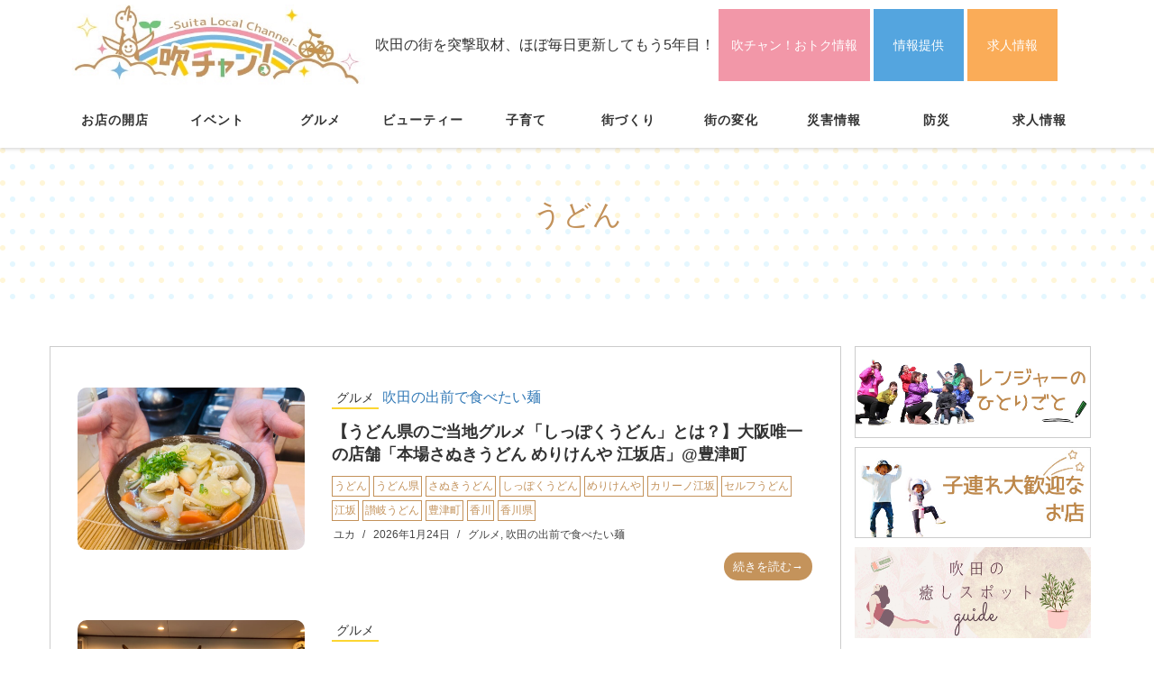

--- FILE ---
content_type: text/html; charset=UTF-8
request_url: https://suichan.jp/tag/%E3%81%86%E3%81%A9%E3%82%93
body_size: 25261
content:
<!DOCTYPE html>
<html dir="ltr" lang="ja" prefix="og: https://ogp.me/ns#">

<head>
  <!-- Global site tag (gtag.js) - Google Analytics -->
  <script async src="https://www.googletagmanager.com/gtag/js?id=G-20RFQ0JY6V"></script>
  <script>
    window.dataLayer = window.dataLayer || [];

    function gtag() {
      dataLayer.push(arguments);
    }
    gtag('js', new Date());

    gtag('config', 'G-20RFQ0JY6V');
  </script>
  <meta charset="UTF-8">
  <meta name="viewport" content="width=device-width, initial-scale=1">
  <title>うどん - 【吹田をもっと楽しく】吹チャン！</title>
	<style>img:is([sizes="auto" i], [sizes^="auto," i]) { contain-intrinsic-size: 3000px 1500px }</style>
	
		<!-- All in One SEO 4.8.5 - aioseo.com -->
	<meta name="robots" content="max-image-preview:large" />
	<link rel="canonical" href="https://suichan.jp/tag/%e3%81%86%e3%81%a9%e3%82%93" />
	<link rel="next" href="https://suichan.jp/tag/%E3%81%86%E3%81%A9%E3%82%93/page/2" />
	<meta name="generator" content="All in One SEO (AIOSEO) 4.8.5" />
		<script type="application/ld+json" class="aioseo-schema">
			{"@context":"https:\/\/schema.org","@graph":[{"@type":"BreadcrumbList","@id":"https:\/\/suichan.jp\/tag\/%E3%81%86%E3%81%A9%E3%82%93#breadcrumblist","itemListElement":[{"@type":"ListItem","@id":"https:\/\/suichan.jp#listItem","position":1,"name":"\u30db\u30fc\u30e0","item":"https:\/\/suichan.jp","nextItem":{"@type":"ListItem","@id":"https:\/\/suichan.jp\/tag\/%e3%81%86%e3%81%a9%e3%82%93#listItem","name":"\u3046\u3069\u3093"}},{"@type":"ListItem","@id":"https:\/\/suichan.jp\/tag\/%e3%81%86%e3%81%a9%e3%82%93#listItem","position":2,"name":"\u3046\u3069\u3093","previousItem":{"@type":"ListItem","@id":"https:\/\/suichan.jp#listItem","name":"\u30db\u30fc\u30e0"}}]},{"@type":"CollectionPage","@id":"https:\/\/suichan.jp\/tag\/%E3%81%86%E3%81%A9%E3%82%93#collectionpage","url":"https:\/\/suichan.jp\/tag\/%E3%81%86%E3%81%A9%E3%82%93","name":"\u3046\u3069\u3093 - \u3010\u5439\u7530\u3092\u3082\u3063\u3068\u697d\u3057\u304f\u3011\u5439\u30c1\u30e3\u30f3\uff01","inLanguage":"ja","isPartOf":{"@id":"https:\/\/suichan.jp\/#website"},"breadcrumb":{"@id":"https:\/\/suichan.jp\/tag\/%E3%81%86%E3%81%A9%E3%82%93#breadcrumblist"}},{"@type":"Organization","@id":"https:\/\/suichan.jp\/#organization","name":"\u5439\u30c1\u30e3\u30f3\uff01","description":"\u5439\u7530\u306e\u8857\u3092\u7a81\u6483\u53d6\u6750\u3001\u307b\u307c\u6bce\u65e5\u66f4\u65b0\u3057\u3066\u3082\u30465\u5e74\u76ee\uff01","url":"https:\/\/suichan.jp\/","telephone":"+81663198869","logo":{"@type":"ImageObject","url":"https:\/\/suichan.jp\/wp-content\/uploads\/2020\/10\/\u5439\u30c1\u30e3\u30f3\uff01\u30ed\u30b4.jpg","@id":"https:\/\/suichan.jp\/tag\/%E3%81%86%E3%81%A9%E3%82%93\/#organizationLogo","width":556,"height":150},"image":{"@id":"https:\/\/suichan.jp\/tag\/%E3%81%86%E3%81%A9%E3%82%93\/#organizationLogo"}},{"@type":"WebSite","@id":"https:\/\/suichan.jp\/#website","url":"https:\/\/suichan.jp\/","name":"\u5439\u30c1\u30e3\u30f3\uff01","description":"\u5439\u7530\u306e\u8857\u3092\u7a81\u6483\u53d6\u6750\u3001\u307b\u307c\u6bce\u65e5\u66f4\u65b0\u3057\u3066\u3082\u30465\u5e74\u76ee\uff01","inLanguage":"ja","publisher":{"@id":"https:\/\/suichan.jp\/#organization"}}]}
		</script>
		<!-- All in One SEO -->

<link rel='dns-prefetch' href='//static.addtoany.com' />
<link rel='dns-prefetch' href='//stats.wp.com' />
<link rel='dns-prefetch' href='//www.googletagmanager.com' />
<link rel="alternate" type="application/rss+xml" title="【吹田をもっと楽しく】吹チャン！ &raquo; フィード" href="https://suichan.jp/feed" />
<link rel="alternate" type="application/rss+xml" title="【吹田をもっと楽しく】吹チャン！ &raquo; コメントフィード" href="https://suichan.jp/comments/feed" />
<script type="text/javascript" id="wpp-js" src="https://suichan.jp/wp-content/plugins/wordpress-popular-posts/assets/js/wpp.min.js?ver=7.3.3" data-sampling="0" data-sampling-rate="100" data-api-url="https://suichan.jp/wp-json/wordpress-popular-posts" data-post-id="0" data-token="543bb37f2e" data-lang="0" data-debug="0"></script>
<link rel="alternate" type="application/rss+xml" title="【吹田をもっと楽しく】吹チャン！ &raquo; うどん タグのフィード" href="https://suichan.jp/tag/%e3%81%86%e3%81%a9%e3%82%93/feed" />
<script type="text/javascript">
/* <![CDATA[ */
window._wpemojiSettings = {"baseUrl":"https:\/\/s.w.org\/images\/core\/emoji\/16.0.1\/72x72\/","ext":".png","svgUrl":"https:\/\/s.w.org\/images\/core\/emoji\/16.0.1\/svg\/","svgExt":".svg","source":{"concatemoji":"https:\/\/suichan.jp\/wp-includes\/js\/wp-emoji-release.min.js?ver=6.8.3"}};
/*! This file is auto-generated */
!function(s,n){var o,i,e;function c(e){try{var t={supportTests:e,timestamp:(new Date).valueOf()};sessionStorage.setItem(o,JSON.stringify(t))}catch(e){}}function p(e,t,n){e.clearRect(0,0,e.canvas.width,e.canvas.height),e.fillText(t,0,0);var t=new Uint32Array(e.getImageData(0,0,e.canvas.width,e.canvas.height).data),a=(e.clearRect(0,0,e.canvas.width,e.canvas.height),e.fillText(n,0,0),new Uint32Array(e.getImageData(0,0,e.canvas.width,e.canvas.height).data));return t.every(function(e,t){return e===a[t]})}function u(e,t){e.clearRect(0,0,e.canvas.width,e.canvas.height),e.fillText(t,0,0);for(var n=e.getImageData(16,16,1,1),a=0;a<n.data.length;a++)if(0!==n.data[a])return!1;return!0}function f(e,t,n,a){switch(t){case"flag":return n(e,"\ud83c\udff3\ufe0f\u200d\u26a7\ufe0f","\ud83c\udff3\ufe0f\u200b\u26a7\ufe0f")?!1:!n(e,"\ud83c\udde8\ud83c\uddf6","\ud83c\udde8\u200b\ud83c\uddf6")&&!n(e,"\ud83c\udff4\udb40\udc67\udb40\udc62\udb40\udc65\udb40\udc6e\udb40\udc67\udb40\udc7f","\ud83c\udff4\u200b\udb40\udc67\u200b\udb40\udc62\u200b\udb40\udc65\u200b\udb40\udc6e\u200b\udb40\udc67\u200b\udb40\udc7f");case"emoji":return!a(e,"\ud83e\udedf")}return!1}function g(e,t,n,a){var r="undefined"!=typeof WorkerGlobalScope&&self instanceof WorkerGlobalScope?new OffscreenCanvas(300,150):s.createElement("canvas"),o=r.getContext("2d",{willReadFrequently:!0}),i=(o.textBaseline="top",o.font="600 32px Arial",{});return e.forEach(function(e){i[e]=t(o,e,n,a)}),i}function t(e){var t=s.createElement("script");t.src=e,t.defer=!0,s.head.appendChild(t)}"undefined"!=typeof Promise&&(o="wpEmojiSettingsSupports",i=["flag","emoji"],n.supports={everything:!0,everythingExceptFlag:!0},e=new Promise(function(e){s.addEventListener("DOMContentLoaded",e,{once:!0})}),new Promise(function(t){var n=function(){try{var e=JSON.parse(sessionStorage.getItem(o));if("object"==typeof e&&"number"==typeof e.timestamp&&(new Date).valueOf()<e.timestamp+604800&&"object"==typeof e.supportTests)return e.supportTests}catch(e){}return null}();if(!n){if("undefined"!=typeof Worker&&"undefined"!=typeof OffscreenCanvas&&"undefined"!=typeof URL&&URL.createObjectURL&&"undefined"!=typeof Blob)try{var e="postMessage("+g.toString()+"("+[JSON.stringify(i),f.toString(),p.toString(),u.toString()].join(",")+"));",a=new Blob([e],{type:"text/javascript"}),r=new Worker(URL.createObjectURL(a),{name:"wpTestEmojiSupports"});return void(r.onmessage=function(e){c(n=e.data),r.terminate(),t(n)})}catch(e){}c(n=g(i,f,p,u))}t(n)}).then(function(e){for(var t in e)n.supports[t]=e[t],n.supports.everything=n.supports.everything&&n.supports[t],"flag"!==t&&(n.supports.everythingExceptFlag=n.supports.everythingExceptFlag&&n.supports[t]);n.supports.everythingExceptFlag=n.supports.everythingExceptFlag&&!n.supports.flag,n.DOMReady=!1,n.readyCallback=function(){n.DOMReady=!0}}).then(function(){return e}).then(function(){var e;n.supports.everything||(n.readyCallback(),(e=n.source||{}).concatemoji?t(e.concatemoji):e.wpemoji&&e.twemoji&&(t(e.twemoji),t(e.wpemoji)))}))}((window,document),window._wpemojiSettings);
/* ]]> */
</script>
<link rel='stylesheet' id='sbi_styles-css' href='https://suichan.jp/wp-content/plugins/instagram-feed/css/sbi-styles.min.css?ver=6.9.1' type='text/css' media='all' />
<style id='wp-emoji-styles-inline-css' type='text/css'>

	img.wp-smiley, img.emoji {
		display: inline !important;
		border: none !important;
		box-shadow: none !important;
		height: 1em !important;
		width: 1em !important;
		margin: 0 0.07em !important;
		vertical-align: -0.1em !important;
		background: none !important;
		padding: 0 !important;
	}
</style>
<link rel='stylesheet' id='wp-block-library-css' href='https://suichan.jp/wp-includes/css/dist/block-library/style.min.css?ver=6.8.3' type='text/css' media='all' />
<style id='wp-block-library-theme-inline-css' type='text/css'>
.wp-block-audio :where(figcaption){color:#555;font-size:13px;text-align:center}.is-dark-theme .wp-block-audio :where(figcaption){color:#ffffffa6}.wp-block-audio{margin:0 0 1em}.wp-block-code{border:1px solid #ccc;border-radius:4px;font-family:Menlo,Consolas,monaco,monospace;padding:.8em 1em}.wp-block-embed :where(figcaption){color:#555;font-size:13px;text-align:center}.is-dark-theme .wp-block-embed :where(figcaption){color:#ffffffa6}.wp-block-embed{margin:0 0 1em}.blocks-gallery-caption{color:#555;font-size:13px;text-align:center}.is-dark-theme .blocks-gallery-caption{color:#ffffffa6}:root :where(.wp-block-image figcaption){color:#555;font-size:13px;text-align:center}.is-dark-theme :root :where(.wp-block-image figcaption){color:#ffffffa6}.wp-block-image{margin:0 0 1em}.wp-block-pullquote{border-bottom:4px solid;border-top:4px solid;color:currentColor;margin-bottom:1.75em}.wp-block-pullquote cite,.wp-block-pullquote footer,.wp-block-pullquote__citation{color:currentColor;font-size:.8125em;font-style:normal;text-transform:uppercase}.wp-block-quote{border-left:.25em solid;margin:0 0 1.75em;padding-left:1em}.wp-block-quote cite,.wp-block-quote footer{color:currentColor;font-size:.8125em;font-style:normal;position:relative}.wp-block-quote:where(.has-text-align-right){border-left:none;border-right:.25em solid;padding-left:0;padding-right:1em}.wp-block-quote:where(.has-text-align-center){border:none;padding-left:0}.wp-block-quote.is-large,.wp-block-quote.is-style-large,.wp-block-quote:where(.is-style-plain){border:none}.wp-block-search .wp-block-search__label{font-weight:700}.wp-block-search__button{border:1px solid #ccc;padding:.375em .625em}:where(.wp-block-group.has-background){padding:1.25em 2.375em}.wp-block-separator.has-css-opacity{opacity:.4}.wp-block-separator{border:none;border-bottom:2px solid;margin-left:auto;margin-right:auto}.wp-block-separator.has-alpha-channel-opacity{opacity:1}.wp-block-separator:not(.is-style-wide):not(.is-style-dots){width:100px}.wp-block-separator.has-background:not(.is-style-dots){border-bottom:none;height:1px}.wp-block-separator.has-background:not(.is-style-wide):not(.is-style-dots){height:2px}.wp-block-table{margin:0 0 1em}.wp-block-table td,.wp-block-table th{word-break:normal}.wp-block-table :where(figcaption){color:#555;font-size:13px;text-align:center}.is-dark-theme .wp-block-table :where(figcaption){color:#ffffffa6}.wp-block-video :where(figcaption){color:#555;font-size:13px;text-align:center}.is-dark-theme .wp-block-video :where(figcaption){color:#ffffffa6}.wp-block-video{margin:0 0 1em}:root :where(.wp-block-template-part.has-background){margin-bottom:0;margin-top:0;padding:1.25em 2.375em}
</style>
<style id='classic-theme-styles-inline-css' type='text/css'>
/*! This file is auto-generated */
.wp-block-button__link{color:#fff;background-color:#32373c;border-radius:9999px;box-shadow:none;text-decoration:none;padding:calc(.667em + 2px) calc(1.333em + 2px);font-size:1.125em}.wp-block-file__button{background:#32373c;color:#fff;text-decoration:none}
</style>
<link rel='stylesheet' id='mediaelement-css' href='https://suichan.jp/wp-includes/js/mediaelement/mediaelementplayer-legacy.min.css?ver=4.2.17' type='text/css' media='all' />
<link rel='stylesheet' id='wp-mediaelement-css' href='https://suichan.jp/wp-includes/js/mediaelement/wp-mediaelement.min.css?ver=6.8.3' type='text/css' media='all' />
<style id='jetpack-sharing-buttons-style-inline-css' type='text/css'>
.jetpack-sharing-buttons__services-list{display:flex;flex-direction:row;flex-wrap:wrap;gap:0;list-style-type:none;margin:5px;padding:0}.jetpack-sharing-buttons__services-list.has-small-icon-size{font-size:12px}.jetpack-sharing-buttons__services-list.has-normal-icon-size{font-size:16px}.jetpack-sharing-buttons__services-list.has-large-icon-size{font-size:24px}.jetpack-sharing-buttons__services-list.has-huge-icon-size{font-size:36px}@media print{.jetpack-sharing-buttons__services-list{display:none!important}}.editor-styles-wrapper .wp-block-jetpack-sharing-buttons{gap:0;padding-inline-start:0}ul.jetpack-sharing-buttons__services-list.has-background{padding:1.25em 2.375em}
</style>
<style id='global-styles-inline-css' type='text/css'>
:root{--wp--preset--aspect-ratio--square: 1;--wp--preset--aspect-ratio--4-3: 4/3;--wp--preset--aspect-ratio--3-4: 3/4;--wp--preset--aspect-ratio--3-2: 3/2;--wp--preset--aspect-ratio--2-3: 2/3;--wp--preset--aspect-ratio--16-9: 16/9;--wp--preset--aspect-ratio--9-16: 9/16;--wp--preset--color--black: #000000;--wp--preset--color--cyan-bluish-gray: #abb8c3;--wp--preset--color--white: #ffffff;--wp--preset--color--pale-pink: #f78da7;--wp--preset--color--vivid-red: #cf2e2e;--wp--preset--color--luminous-vivid-orange: #ff6900;--wp--preset--color--luminous-vivid-amber: #fcb900;--wp--preset--color--light-green-cyan: #7bdcb5;--wp--preset--color--vivid-green-cyan: #00d084;--wp--preset--color--pale-cyan-blue: #8ed1fc;--wp--preset--color--vivid-cyan-blue: #0693e3;--wp--preset--color--vivid-purple: #9b51e0;--wp--preset--gradient--vivid-cyan-blue-to-vivid-purple: linear-gradient(135deg,rgba(6,147,227,1) 0%,rgb(155,81,224) 100%);--wp--preset--gradient--light-green-cyan-to-vivid-green-cyan: linear-gradient(135deg,rgb(122,220,180) 0%,rgb(0,208,130) 100%);--wp--preset--gradient--luminous-vivid-amber-to-luminous-vivid-orange: linear-gradient(135deg,rgba(252,185,0,1) 0%,rgba(255,105,0,1) 100%);--wp--preset--gradient--luminous-vivid-orange-to-vivid-red: linear-gradient(135deg,rgba(255,105,0,1) 0%,rgb(207,46,46) 100%);--wp--preset--gradient--very-light-gray-to-cyan-bluish-gray: linear-gradient(135deg,rgb(238,238,238) 0%,rgb(169,184,195) 100%);--wp--preset--gradient--cool-to-warm-spectrum: linear-gradient(135deg,rgb(74,234,220) 0%,rgb(151,120,209) 20%,rgb(207,42,186) 40%,rgb(238,44,130) 60%,rgb(251,105,98) 80%,rgb(254,248,76) 100%);--wp--preset--gradient--blush-light-purple: linear-gradient(135deg,rgb(255,206,236) 0%,rgb(152,150,240) 100%);--wp--preset--gradient--blush-bordeaux: linear-gradient(135deg,rgb(254,205,165) 0%,rgb(254,45,45) 50%,rgb(107,0,62) 100%);--wp--preset--gradient--luminous-dusk: linear-gradient(135deg,rgb(255,203,112) 0%,rgb(199,81,192) 50%,rgb(65,88,208) 100%);--wp--preset--gradient--pale-ocean: linear-gradient(135deg,rgb(255,245,203) 0%,rgb(182,227,212) 50%,rgb(51,167,181) 100%);--wp--preset--gradient--electric-grass: linear-gradient(135deg,rgb(202,248,128) 0%,rgb(113,206,126) 100%);--wp--preset--gradient--midnight: linear-gradient(135deg,rgb(2,3,129) 0%,rgb(40,116,252) 100%);--wp--preset--font-size--small: 13px;--wp--preset--font-size--medium: 20px;--wp--preset--font-size--large: 36px;--wp--preset--font-size--x-large: 42px;--wp--preset--spacing--20: 0.44rem;--wp--preset--spacing--30: 0.67rem;--wp--preset--spacing--40: 1rem;--wp--preset--spacing--50: 1.5rem;--wp--preset--spacing--60: 2.25rem;--wp--preset--spacing--70: 3.38rem;--wp--preset--spacing--80: 5.06rem;--wp--preset--shadow--natural: 6px 6px 9px rgba(0, 0, 0, 0.2);--wp--preset--shadow--deep: 12px 12px 50px rgba(0, 0, 0, 0.4);--wp--preset--shadow--sharp: 6px 6px 0px rgba(0, 0, 0, 0.2);--wp--preset--shadow--outlined: 6px 6px 0px -3px rgba(255, 255, 255, 1), 6px 6px rgba(0, 0, 0, 1);--wp--preset--shadow--crisp: 6px 6px 0px rgba(0, 0, 0, 1);}:where(.is-layout-flex){gap: 0.5em;}:where(.is-layout-grid){gap: 0.5em;}body .is-layout-flex{display: flex;}.is-layout-flex{flex-wrap: wrap;align-items: center;}.is-layout-flex > :is(*, div){margin: 0;}body .is-layout-grid{display: grid;}.is-layout-grid > :is(*, div){margin: 0;}:where(.wp-block-columns.is-layout-flex){gap: 2em;}:where(.wp-block-columns.is-layout-grid){gap: 2em;}:where(.wp-block-post-template.is-layout-flex){gap: 1.25em;}:where(.wp-block-post-template.is-layout-grid){gap: 1.25em;}.has-black-color{color: var(--wp--preset--color--black) !important;}.has-cyan-bluish-gray-color{color: var(--wp--preset--color--cyan-bluish-gray) !important;}.has-white-color{color: var(--wp--preset--color--white) !important;}.has-pale-pink-color{color: var(--wp--preset--color--pale-pink) !important;}.has-vivid-red-color{color: var(--wp--preset--color--vivid-red) !important;}.has-luminous-vivid-orange-color{color: var(--wp--preset--color--luminous-vivid-orange) !important;}.has-luminous-vivid-amber-color{color: var(--wp--preset--color--luminous-vivid-amber) !important;}.has-light-green-cyan-color{color: var(--wp--preset--color--light-green-cyan) !important;}.has-vivid-green-cyan-color{color: var(--wp--preset--color--vivid-green-cyan) !important;}.has-pale-cyan-blue-color{color: var(--wp--preset--color--pale-cyan-blue) !important;}.has-vivid-cyan-blue-color{color: var(--wp--preset--color--vivid-cyan-blue) !important;}.has-vivid-purple-color{color: var(--wp--preset--color--vivid-purple) !important;}.has-black-background-color{background-color: var(--wp--preset--color--black) !important;}.has-cyan-bluish-gray-background-color{background-color: var(--wp--preset--color--cyan-bluish-gray) !important;}.has-white-background-color{background-color: var(--wp--preset--color--white) !important;}.has-pale-pink-background-color{background-color: var(--wp--preset--color--pale-pink) !important;}.has-vivid-red-background-color{background-color: var(--wp--preset--color--vivid-red) !important;}.has-luminous-vivid-orange-background-color{background-color: var(--wp--preset--color--luminous-vivid-orange) !important;}.has-luminous-vivid-amber-background-color{background-color: var(--wp--preset--color--luminous-vivid-amber) !important;}.has-light-green-cyan-background-color{background-color: var(--wp--preset--color--light-green-cyan) !important;}.has-vivid-green-cyan-background-color{background-color: var(--wp--preset--color--vivid-green-cyan) !important;}.has-pale-cyan-blue-background-color{background-color: var(--wp--preset--color--pale-cyan-blue) !important;}.has-vivid-cyan-blue-background-color{background-color: var(--wp--preset--color--vivid-cyan-blue) !important;}.has-vivid-purple-background-color{background-color: var(--wp--preset--color--vivid-purple) !important;}.has-black-border-color{border-color: var(--wp--preset--color--black) !important;}.has-cyan-bluish-gray-border-color{border-color: var(--wp--preset--color--cyan-bluish-gray) !important;}.has-white-border-color{border-color: var(--wp--preset--color--white) !important;}.has-pale-pink-border-color{border-color: var(--wp--preset--color--pale-pink) !important;}.has-vivid-red-border-color{border-color: var(--wp--preset--color--vivid-red) !important;}.has-luminous-vivid-orange-border-color{border-color: var(--wp--preset--color--luminous-vivid-orange) !important;}.has-luminous-vivid-amber-border-color{border-color: var(--wp--preset--color--luminous-vivid-amber) !important;}.has-light-green-cyan-border-color{border-color: var(--wp--preset--color--light-green-cyan) !important;}.has-vivid-green-cyan-border-color{border-color: var(--wp--preset--color--vivid-green-cyan) !important;}.has-pale-cyan-blue-border-color{border-color: var(--wp--preset--color--pale-cyan-blue) !important;}.has-vivid-cyan-blue-border-color{border-color: var(--wp--preset--color--vivid-cyan-blue) !important;}.has-vivid-purple-border-color{border-color: var(--wp--preset--color--vivid-purple) !important;}.has-vivid-cyan-blue-to-vivid-purple-gradient-background{background: var(--wp--preset--gradient--vivid-cyan-blue-to-vivid-purple) !important;}.has-light-green-cyan-to-vivid-green-cyan-gradient-background{background: var(--wp--preset--gradient--light-green-cyan-to-vivid-green-cyan) !important;}.has-luminous-vivid-amber-to-luminous-vivid-orange-gradient-background{background: var(--wp--preset--gradient--luminous-vivid-amber-to-luminous-vivid-orange) !important;}.has-luminous-vivid-orange-to-vivid-red-gradient-background{background: var(--wp--preset--gradient--luminous-vivid-orange-to-vivid-red) !important;}.has-very-light-gray-to-cyan-bluish-gray-gradient-background{background: var(--wp--preset--gradient--very-light-gray-to-cyan-bluish-gray) !important;}.has-cool-to-warm-spectrum-gradient-background{background: var(--wp--preset--gradient--cool-to-warm-spectrum) !important;}.has-blush-light-purple-gradient-background{background: var(--wp--preset--gradient--blush-light-purple) !important;}.has-blush-bordeaux-gradient-background{background: var(--wp--preset--gradient--blush-bordeaux) !important;}.has-luminous-dusk-gradient-background{background: var(--wp--preset--gradient--luminous-dusk) !important;}.has-pale-ocean-gradient-background{background: var(--wp--preset--gradient--pale-ocean) !important;}.has-electric-grass-gradient-background{background: var(--wp--preset--gradient--electric-grass) !important;}.has-midnight-gradient-background{background: var(--wp--preset--gradient--midnight) !important;}.has-small-font-size{font-size: var(--wp--preset--font-size--small) !important;}.has-medium-font-size{font-size: var(--wp--preset--font-size--medium) !important;}.has-large-font-size{font-size: var(--wp--preset--font-size--large) !important;}.has-x-large-font-size{font-size: var(--wp--preset--font-size--x-large) !important;}
:where(.wp-block-post-template.is-layout-flex){gap: 1.25em;}:where(.wp-block-post-template.is-layout-grid){gap: 1.25em;}
:where(.wp-block-columns.is-layout-flex){gap: 2em;}:where(.wp-block-columns.is-layout-grid){gap: 2em;}
:root :where(.wp-block-pullquote){font-size: 1.5em;line-height: 1.6;}
</style>
<link rel='stylesheet' id='contact-form-7-css' href='https://suichan.jp/wp-content/plugins/contact-form-7/includes/css/styles.css?ver=6.1.4' type='text/css' media='all' />
<link rel='stylesheet' id='wordpress-popular-posts-css-css' href='https://suichan.jp/wp-content/plugins/wordpress-popular-posts/assets/css/wpp.css?ver=7.3.3' type='text/css' media='all' />
<link rel='stylesheet' id='bootstrap-css' href='https://suichan.jp/wp-content/themes/suichan/assets/css/bootstrap.css?ver=6.8.3' type='text/css' media='all' />
<link rel='stylesheet' id='font-awesome-css' href='https://suichan.jp/wp-content/themes/suichan/assets/css/font-awesome.css?ver=6.8.3' type='text/css' media='all' />
<link rel='stylesheet' id='line-icons-css' href='https://suichan.jp/wp-content/themes/suichan/assets/plugins/line-icons/line-icons.css?ver=6.8.3' type='text/css' media='all' />
<link rel='stylesheet' id='owl-carousel-css' href='https://suichan.jp/wp-content/themes/suichan/assets/plugins/owl-carousel/owl.carousel.css?ver=6.8.3' type='text/css' media='all' />
<link rel='stylesheet' id='slick-css' href='https://suichan.jp/wp-content/themes/suichan/assets/plugins/slick/slick.css?ver=6.8.3' type='text/css' media='all' />
<link rel='stylesheet' id='slick-theme-css' href='https://suichan.jp/wp-content/themes/suichan/assets/plugins/slick/slick-theme.css?ver=6.8.3' type='text/css' media='all' />
<link rel='stylesheet' id='dekiru-blog-style-css' href='https://suichan.jp/wp-content/themes/suichan/assets/css/blog.style.css?ver=6.8.3' type='text/css' media='all' />
<link rel='stylesheet' id='dekiru-header-css' href='https://suichan.jp/wp-content/themes/suichan/assets/css/header.css?ver=6.8.3' type='text/css' media='all' />
<link rel='stylesheet' id='dekiru-footer-css' href='https://suichan.jp/wp-content/themes/suichan/assets/css/footer.css?ver=6.8.3' type='text/css' media='all' />
<link rel='stylesheet' id='dekiru-default-style-css' href='https://suichan.jp/wp-content/themes/suichan/assets/css/default.css?ver=6.8.3' type='text/css' media='all' />
<link rel='stylesheet' id='dekiru-style-css' href='https://suichan.jp/wp-content/themes/suichan/style.css?ver=6.8.3' type='text/css' media='all' />
<link rel='stylesheet' id='newpost-catch-css' href='https://suichan.jp/wp-content/plugins/newpost-catch/style.css?ver=6.8.3' type='text/css' media='all' />
<link rel='stylesheet' id='addtoany-css' href='https://suichan.jp/wp-content/plugins/add-to-any/addtoany.min.css?ver=1.16' type='text/css' media='all' />
<script type="text/javascript" id="addtoany-core-js-before">
/* <![CDATA[ */
window.a2a_config=window.a2a_config||{};a2a_config.callbacks=[];a2a_config.overlays=[];a2a_config.templates={};a2a_localize = {
	Share: "共有",
	Save: "ブックマーク",
	Subscribe: "購読",
	Email: "メール",
	Bookmark: "ブックマーク",
	ShowAll: "すべて表示する",
	ShowLess: "小さく表示する",
	FindServices: "サービスを探す",
	FindAnyServiceToAddTo: "追加するサービスを今すぐ探す",
	PoweredBy: "Powered by",
	ShareViaEmail: "メールでシェアする",
	SubscribeViaEmail: "メールで購読する",
	BookmarkInYourBrowser: "ブラウザにブックマーク",
	BookmarkInstructions: "このページをブックマークするには、 Ctrl+D または \u2318+D を押下。",
	AddToYourFavorites: "お気に入りに追加",
	SendFromWebOrProgram: "任意のメールアドレスまたはメールプログラムから送信",
	EmailProgram: "メールプログラム",
	More: "詳細&#8230;",
	ThanksForSharing: "共有ありがとうございます !",
	ThanksForFollowing: "フォローありがとうございます !"
};
/* ]]> */
</script>
<script type="text/javascript" defer src="https://static.addtoany.com/menu/page.js" id="addtoany-core-js"></script>
<script type="text/javascript" src="https://suichan.jp/wp-includes/js/jquery/jquery.min.js?ver=3.7.1" id="jquery-core-js"></script>
<script type="text/javascript" src="https://suichan.jp/wp-includes/js/jquery/jquery-migrate.min.js?ver=3.4.1" id="jquery-migrate-js"></script>
<script type="text/javascript" defer src="https://suichan.jp/wp-content/plugins/add-to-any/addtoany.min.js?ver=1.1" id="addtoany-jquery-js"></script>
<link rel="https://api.w.org/" href="https://suichan.jp/wp-json/" /><link rel="alternate" title="JSON" type="application/json" href="https://suichan.jp/wp-json/wp/v2/tags/1100" /><link rel="EditURI" type="application/rsd+xml" title="RSD" href="https://suichan.jp/xmlrpc.php?rsd" />
<meta name="generator" content="WordPress 6.8.3" />
<meta name="generator" content="Site Kit by Google 1.158.0" />	<style>img#wpstats{display:none}</style>
		            <style id="wpp-loading-animation-styles">@-webkit-keyframes bgslide{from{background-position-x:0}to{background-position-x:-200%}}@keyframes bgslide{from{background-position-x:0}to{background-position-x:-200%}}.wpp-widget-block-placeholder,.wpp-shortcode-placeholder{margin:0 auto;width:60px;height:3px;background:#dd3737;background:linear-gradient(90deg,#dd3737 0%,#571313 10%,#dd3737 100%);background-size:200% auto;border-radius:3px;-webkit-animation:bgslide 1s infinite linear;animation:bgslide 1s infinite linear}</style>
            <link rel="icon" href="https://suichan.jp/wp-content/uploads/2020/11/favicon.ico" sizes="32x32" />
<link rel="icon" href="https://suichan.jp/wp-content/uploads/2020/11/favicon.ico" sizes="192x192" />
<link rel="apple-touch-icon" href="https://suichan.jp/wp-content/uploads/2020/11/favicon.ico" />
<meta name="msapplication-TileImage" content="https://suichan.jp/wp-content/uploads/2020/11/favicon.ico" />
</head>

<body class="archive tag tag-1100 wp-custom-logo wp-theme-suichan header-fixed header-fixed-space-v2">
  <div class="wrapper">
    <div class="header-v8 header-sticky">

      <div class="blog-topbar">
        <div class="container">
          <ul class="contact_link">
            <li class="sp_logo"><a href="/"><img src="https://suichan.jp/wp-content/themes/suichan/assets/img/header_logo.jpg" alt="吹田ローカル情報サイト 吹チャン！"></a></li>
            <li class="pc">吹田の街を突撃取材、ほぼ毎日更新してもう5年目！</li>
            <li class="contact"><a href="/otoku">吹チャン！おトク情報</a></li>
            <li class="post"><a href="/citizen-posts">情報提供</a></li>
            <li class="job_offer"><a href="/job">求人情報</a></li>
          </ul>
        </div>
      </div>

      <div class="navbar navbar-default mega-menu" role="navigation">
        <div class="container">
          <div class="res-container">
            <button type="button" class="navbar-toggle" data-toggle="collapse"
              data-target=".navbar-responsive-collapse">
              <span class="navbar-bar"></span>
              <span>メニュー</span>
            </button>
          </div><!-- .navbar-header -->

          <div class="collapse navbar-collapse navbar-responsive-collapse"><ul id="menu-%e3%83%98%e3%83%83%e3%83%80%e3%83%bc" class="nav navbar-nav"><li><a href="https://suichan.jp/category/open">お店の開店</a></li>
<li><a href="https://suichan.jp/category/event">イベント</a></li>
<li><a href="https://suichan.jp/category/gourmet">グルメ</a></li>
<li><a href="https://suichan.jp/category/beauty">ビューティー</a></li>
<li><a href="https://suichan.jp/category/parenting">子育て</a></li>
<li><a href="https://suichan.jp/category/town">街づくり</a></li>
<li><a href="https://suichan.jp/category/henka">街の変化</a></li>
<li><a href="https://suichan.jp/category/saigai">災害情報</a></li>
<li><a href="https://suichan.jp/category/bousai">防災</a></li>
<li><a href="https://suichan.jp/job">求人情報</a></li>
</ul></div>
        </div><!-- .container -->
      </div><!-- .navbar .navbar-default .mega-menu -->

    </div><!-- .header --> 
<div class="page_visual gourmet">
<div class="article_visual">
    <h1 class="container">うどん</h1>
</div>
</div>
	<div class="container content">
		<div class="row">
			<div class="col-md-9 md-margin-bottom-50 main_post">

									                <div class="row margin-bottom-30 post_flame">
																<div class="col-sm-4 sm-margin-bottom-20">
                                    <a href="https://suichan.jp/gourmet/2026/01/p=98310">
									<img width="1000" height="750" src="https://suichan.jp/wp-content/uploads/2026/01/IMG_4079-e1768373932683.jpeg" class="img-responsive wp-post-image" alt="" decoding="async" fetchpriority="high" srcset="https://suichan.jp/wp-content/uploads/2026/01/IMG_4079-e1768373932683.jpeg 1000w, https://suichan.jp/wp-content/uploads/2026/01/IMG_4079-e1768373932683-300x225.jpeg 300w, https://suichan.jp/wp-content/uploads/2026/01/IMG_4079-e1768373932683-800x600.jpeg 800w, https://suichan.jp/wp-content/uploads/2026/01/IMG_4079-e1768373932683-768x576.jpeg 768w" sizes="(max-width: 1000px) 100vw, 1000px" />	                </a>
								</div>
								<div class="col-sm-8">
								                                <div class="blog-grid post_list">
                                                                                                            <span class="cate_label gourmet"><a href="https://suichan.jp/category/gourmet">グルメ</a></span>
                                                                        <span class="cate_label demae"><a href="https://suichan.jp/category/demae">吹田の出前で食べたい麺</a></span>
                                                                                                            
									<h3><a href="https://suichan.jp/gourmet/2026/01/p=98310">【うどん県のご当地グルメ「しっぽくうどん」とは？】大阪唯一の店舗「本場さぬきうどん めりけんや 江坂店」@豊津町</a></h3>
                                    <div class="tag"><a href="https://suichan.jp/tag/%e3%81%86%e3%81%a9%e3%82%93" rel="tag">うどん</a> <a href="https://suichan.jp/tag/%e3%81%86%e3%81%a9%e3%82%93%e7%9c%8c" rel="tag">うどん県</a> <a href="https://suichan.jp/tag/%e3%81%95%e3%81%ac%e3%81%8d%e3%81%86%e3%81%a9%e3%82%93" rel="tag">さぬきうどん</a> <a href="https://suichan.jp/tag/%e3%81%97%e3%81%a3%e3%81%bd%e3%81%8f%e3%81%86%e3%81%a9%e3%82%93" rel="tag">しっぽくうどん</a> <a href="https://suichan.jp/tag/%e3%82%81%e3%82%8a%e3%81%91%e3%82%93%e3%82%84" rel="tag">めりけんや</a> <a href="https://suichan.jp/tag/%e3%82%ab%e3%83%aa%e3%83%bc%e3%83%8e%e6%b1%9f%e5%9d%82" rel="tag">カリーノ江坂</a> <a href="https://suichan.jp/tag/%e3%82%bb%e3%83%ab%e3%83%95%e3%81%86%e3%81%a9%e3%82%93" rel="tag">セルフうどん</a> <a href="https://suichan.jp/tag/%e6%b1%9f%e5%9d%82" rel="tag">江坂</a> <a href="https://suichan.jp/tag/%e8%ae%83%e5%b2%90%e3%81%86%e3%81%a9%e3%82%93" rel="tag">讃岐うどん</a> <a href="https://suichan.jp/tag/%e8%b1%8a%e6%b4%a5%e7%94%ba" rel="tag">豊津町</a> <a href="https://suichan.jp/tag/%e9%a6%99%e5%b7%9d" rel="tag">香川</a> <a href="https://suichan.jp/tag/%e9%a6%99%e5%b7%9d%e7%9c%8c" rel="tag">香川県</a></div>
									<ul class="blog-grid-info">
										<li><a href="https://suichan.jp/author/sakaiyuka" title="ユカ の投稿" rel="author">ユカ</a></li>
										<li>2026年1月24日</li>
                                        <li><a href="https://suichan.jp/category/gourmet" rel="category tag">グルメ</a>, <a href="https://suichan.jp/category/demae" rel="category tag">吹田の出前で食べたい麺</a></li>
									</ul>
									
									<a class="r-more" href="https://suichan.jp/gourmet/2026/01/p=98310">続きを読む→</a>
								</div>
							</div>
						</div>
					                <div class="row margin-bottom-30 post_flame">
																<div class="col-sm-4 sm-margin-bottom-20">
                                    <a href="https://suichan.jp/gourmet/2025/08/p=87259">
									<img width="1000" height="750" src="https://suichan.jp/wp-content/uploads/2025/08/ReLens_IMG_20250819194226.jpg" class="img-responsive wp-post-image" alt="" decoding="async" srcset="https://suichan.jp/wp-content/uploads/2025/08/ReLens_IMG_20250819194226.jpg 1000w, https://suichan.jp/wp-content/uploads/2025/08/ReLens_IMG_20250819194226-300x225.jpg 300w, https://suichan.jp/wp-content/uploads/2025/08/ReLens_IMG_20250819194226-800x600.jpg 800w, https://suichan.jp/wp-content/uploads/2025/08/ReLens_IMG_20250819194226-768x576.jpg 768w" sizes="(max-width: 1000px) 100vw, 1000px" />	                </a>
								</div>
								<div class="col-sm-8">
								                                <div class="blog-grid post_list">
                                                                                                            <span class="cate_label gourmet"><a href="https://suichan.jp/category/gourmet">グルメ</a></span>
                                                                                                            
									<h3><a href="https://suichan.jp/gourmet/2025/08/p=87259">【なくなり次第終了！】売り切れご麺の人気店「うどん司」＠片山商店街</a></h3>
                                    <div class="tag"><a href="https://suichan.jp/tag/jr%e5%90%b9%e7%94%b0%e9%a7%85" rel="tag">JR吹田駅</a> <a href="https://suichan.jp/tag/%e3%81%86%e3%81%a9%e3%82%93" rel="tag">うどん</a> <a href="https://suichan.jp/tag/%e3%81%86%e3%81%a9%e3%82%93%e3%81%ae%e7%be%8e%e5%91%b3%e3%81%97%e3%81%84%e5%ba%97" rel="tag">うどんの美味しい店</a> <a href="https://suichan.jp/tag/%e3%81%86%e3%81%a9%e3%82%93%e5%b1%8b" rel="tag">うどん屋</a> <a href="https://suichan.jp/tag/%e7%89%87%e5%b1%b1%e5%95%86%e5%ba%97%e8%a1%97" rel="tag">片山商店街</a></div>
									<ul class="blog-grid-info">
										<li><a href="https://suichan.jp/author/tomochan" title="ともちゃん の投稿" rel="author">ともちゃん</a></li>
										<li>2025年8月26日</li>
                                        <li><a href="https://suichan.jp/category/gourmet" rel="category tag">グルメ</a></li>
									</ul>
									
									<a class="r-more" href="https://suichan.jp/gourmet/2025/08/p=87259">続きを読む→</a>
								</div>
							</div>
						</div>
					                <div class="row margin-bottom-30 post_flame">
																<div class="col-sm-4 sm-margin-bottom-20">
                                    <a href="https://suichan.jp/gourmet/2024/08/p=65226">
									<img width="800" height="600" src="https://suichan.jp/wp-content/uploads/2024/08/IMG_4816-scaled-e1724647907290.jpeg" class="img-responsive wp-post-image" alt="" decoding="async" srcset="https://suichan.jp/wp-content/uploads/2024/08/IMG_4816-scaled-e1724647907290.jpeg 800w, https://suichan.jp/wp-content/uploads/2024/08/IMG_4816-scaled-e1724647907290-300x225.jpeg 300w, https://suichan.jp/wp-content/uploads/2024/08/IMG_4816-scaled-e1724647907290-768x576.jpeg 768w" sizes="(max-width: 800px) 100vw, 800px" />	                </a>
								</div>
								<div class="col-sm-8">
								                                <div class="blog-grid post_list">
                                                                                                            <span class="cate_label gourmet"><a href="https://suichan.jp/category/gourmet">グルメ</a></span>
                                                                                                            
									<h3><a href="https://suichan.jp/gourmet/2024/08/p=65226">【月に一度だけ！出来立てのうどんを釜玉で&#x2764;︎】製麺所ならではのイベント！野口製麺所@高浜町</a></h3>
                                    <div class="tag"><a href="https://suichan.jp/tag/jr%e5%90%b9%e7%94%b0" rel="tag">JR吹田</a> <a href="https://suichan.jp/tag/jr%e5%90%b9%e7%94%b0%e9%a7%85" rel="tag">JR吹田駅</a> <a href="https://suichan.jp/tag/%e3%81%86%e3%81%a9%e3%82%93" rel="tag">うどん</a> <a href="https://suichan.jp/tag/%e3%81%8a%e3%81%af%e3%82%88%e3%81%86%e3%81%8b%e3%81%be%e3%81%9f%e3%81%be" rel="tag">おはようかまたま</a> <a href="https://suichan.jp/tag/%e3%83%86%e3%82%a4%e3%82%af%e3%82%a2%e3%82%a6%e3%83%88" rel="tag">テイクアウト</a> <a href="https://suichan.jp/tag/%e3%83%a9%e3%83%b3%e3%83%81" rel="tag">ランチ</a> <a href="https://suichan.jp/tag/%e5%90%b9%e3%83%81%e3%83%a3%e3%83%b3" rel="tag">吹チャン</a> <a href="https://suichan.jp/tag/%e5%90%b9%e3%83%81%e3%83%a3%e3%83%b3%ef%bc%81" rel="tag">吹チャン！</a> <a href="https://suichan.jp/tag/%e5%90%b9%e7%94%b0" rel="tag">吹田</a> <a href="https://suichan.jp/tag/%e5%90%b9%e7%94%b0%e3%83%a9%e3%83%b3%e3%83%81" rel="tag">吹田ランチ</a> <a href="https://suichan.jp/tag/%e8%a3%bd%e9%ba%ba%e6%89%80" rel="tag">製麺所</a> <a href="https://suichan.jp/tag/%e9%87%8e%e5%8f%a3%e8%a3%bd%e9%ba%b5%e6%89%80" rel="tag">野口製麵所</a> <a href="https://suichan.jp/tag/%e9%87%9c%e7%8e%89" rel="tag">釜玉</a></div>
									<ul class="blog-grid-info">
										<li><a href="https://suichan.jp/author/ai" title="あい ちゃん の投稿" rel="author">あい ちゃん</a></li>
										<li>2024年8月27日</li>
                                        <li><a href="https://suichan.jp/category/gourmet" rel="category tag">グルメ</a></li>
									</ul>
									
									<a class="r-more" href="https://suichan.jp/gourmet/2024/08/p=65226">続きを読む→</a>
								</div>
							</div>
						</div>
					                <div class="row margin-bottom-30 post_flame">
																<div class="col-sm-4 sm-margin-bottom-20">
                                    <a href="https://suichan.jp/gourmet/2024/08/p=65145">
									<img width="800" height="600" src="https://suichan.jp/wp-content/uploads/2024/08/026.jpg" class="img-responsive wp-post-image" alt="" decoding="async" loading="lazy" srcset="https://suichan.jp/wp-content/uploads/2024/08/026.jpg 800w, https://suichan.jp/wp-content/uploads/2024/08/026-300x225.jpg 300w, https://suichan.jp/wp-content/uploads/2024/08/026-768x576.jpg 768w" sizes="auto, (max-width: 800px) 100vw, 800px" />	                </a>
								</div>
								<div class="col-sm-8">
								                                <div class="blog-grid post_list">
                                                                                                            <span class="cate_label gourmet"><a href="https://suichan.jp/category/gourmet">グルメ</a></span>
                                                                        <span class="cate_label sakaba"><a href="https://suichan.jp/category/sakaba">吹田の酒場めぐり</a></span>
                                                                                                            
									<h3><a href="https://suichan.jp/gourmet/2024/08/p=65145">【《月イチ企画》吹田の酒場めぐり⑩】「串かつ 明かり」@JR吹田駅前</a></h3>
                                    <div class="tag"><a href="https://suichan.jp/tag/jr%e5%90%b9%e7%94%b0" rel="tag">JR吹田</a> <a href="https://suichan.jp/tag/%e3%81%86%e3%81%a9%e3%82%93" rel="tag">うどん</a> <a href="https://suichan.jp/tag/%e3%81%8a%e9%85%92" rel="tag">お酒</a> <a href="https://suichan.jp/tag/%e3%81%8b%e3%81%99%e3%81%86%e3%81%a9%e3%82%93" rel="tag">かすうどん</a> <a href="https://suichan.jp/tag/%e4%b8%b2%e3%81%8b%e3%81%a4" rel="tag">串かつ</a> <a href="https://suichan.jp/tag/%e4%b8%b2%e3%81%8b%e3%81%a4%e6%98%8e%e3%81%8b%e3%82%8a" rel="tag">串かつ明かり</a> <a href="https://suichan.jp/tag/%e5%90%b9%e3%83%81%e3%83%a3%e3%83%b3" rel="tag">吹チャン</a> <a href="https://suichan.jp/tag/%e5%90%b9%e7%94%b0" rel="tag">吹田</a> <a href="https://suichan.jp/tag/%e9%a7%85%e5%89%8d" rel="tag">駅前</a></div>
									<ul class="blog-grid-info">
										<li><a href="https://suichan.jp/author/mako" title="まこ ちゃん の投稿" rel="author">まこ ちゃん</a></li>
										<li>2024年8月24日</li>
                                        <li><a href="https://suichan.jp/category/gourmet" rel="category tag">グルメ</a>, <a href="https://suichan.jp/category/sakaba" rel="category tag">吹田の酒場めぐり</a></li>
									</ul>
									
									<a class="r-more" href="https://suichan.jp/gourmet/2024/08/p=65145">続きを読む→</a>
								</div>
							</div>
						</div>
					                <div class="row margin-bottom-30 post_flame">
																<div class="col-sm-4 sm-margin-bottom-20">
                                    <a href="https://suichan.jp/gourmet/2024/04/p=57566">
									<img width="800" height="600" src="https://suichan.jp/wp-content/uploads/2024/04/IMG_1309-scaled-e1712320988898.jpeg" class="img-responsive wp-post-image" alt="" decoding="async" loading="lazy" srcset="https://suichan.jp/wp-content/uploads/2024/04/IMG_1309-scaled-e1712320988898.jpeg 800w, https://suichan.jp/wp-content/uploads/2024/04/IMG_1309-scaled-e1712320988898-300x225.jpeg 300w, https://suichan.jp/wp-content/uploads/2024/04/IMG_1309-scaled-e1712320988898-768x576.jpeg 768w" sizes="auto, (max-width: 800px) 100vw, 800px" />	                </a>
								</div>
								<div class="col-sm-8">
								                                <div class="blog-grid post_list">
                                                                                                            <span class="cate_label gourmet"><a href="https://suichan.jp/category/gourmet">グルメ</a></span>
                                                                                                            
									<h3><a href="https://suichan.jp/gourmet/2024/04/p=57566">【豊富なメニュー！お手頃価格で本格そば♪】昭和11年創業「万両」@JR吹田駅すぐ</a></h3>
                                    <div class="tag"><a href="https://suichan.jp/tag/jr%e5%90%b9%e7%94%b0%e9%a7%85" rel="tag">JR吹田駅</a> <a href="https://suichan.jp/tag/%e3%81%86%e3%81%a9%e3%82%93" rel="tag">うどん</a> <a href="https://suichan.jp/tag/%e3%83%a9%e3%83%b3%e3%83%81" rel="tag">ランチ</a> <a href="https://suichan.jp/tag/%e4%b8%87%e4%b8%a1" rel="tag">万両</a> <a href="https://suichan.jp/tag/%e4%b8%bc%e3%82%82%e3%81%ae" rel="tag">丼もの</a> <a href="https://suichan.jp/tag/%e5%90%b9%e3%83%81%e3%83%a3%e3%83%b3%ef%bc%81" rel="tag">吹チャン！</a> <a href="https://suichan.jp/tag/%e5%90%b9%e7%94%b0" rel="tag">吹田</a> <a href="https://suichan.jp/tag/%e5%ae%9a%e9%a3%9f" rel="tag">定食</a> <a href="https://suichan.jp/tag/%e6%97%ad%e9%80%9a%e5%95%86%e5%ba%97%e8%a1%97" rel="tag">旭通商店街</a> <a href="https://suichan.jp/tag/%e6%98%bc%e3%81%94%e3%81%af%e3%82%93" rel="tag">昼ごはん</a> <a href="https://suichan.jp/tag/%e8%80%81%e8%88%97" rel="tag">老舗</a> <a href="https://suichan.jp/tag/%e8%95%8e%e9%ba%a6" rel="tag">蕎麦</a></div>
									<ul class="blog-grid-info">
										<li><a href="https://suichan.jp/author/ai" title="あい ちゃん の投稿" rel="author">あい ちゃん</a></li>
										<li>2024年4月8日</li>
                                        <li><a href="https://suichan.jp/category/gourmet" rel="category tag">グルメ</a></li>
									</ul>
									
									<a class="r-more" href="https://suichan.jp/gourmet/2024/04/p=57566">続きを読む→</a>
								</div>
							</div>
						</div>
					                <div class="row margin-bottom-30 post_flame">
																<div class="col-sm-4 sm-margin-bottom-20">
                                    <a href="https://suichan.jp/gourmet/2024/03/p=56421">
									<img width="800" height="605" src="https://suichan.jp/wp-content/uploads/2024/03/028-1.jpg" class="img-responsive wp-post-image" alt="" decoding="async" loading="lazy" srcset="https://suichan.jp/wp-content/uploads/2024/03/028-1.jpg 800w, https://suichan.jp/wp-content/uploads/2024/03/028-1-300x227.jpg 300w, https://suichan.jp/wp-content/uploads/2024/03/028-1-793x600.jpg 793w, https://suichan.jp/wp-content/uploads/2024/03/028-1-768x581.jpg 768w" sizes="auto, (max-width: 800px) 100vw, 800px" />	                </a>
								</div>
								<div class="col-sm-8">
								                                <div class="blog-grid post_list">
                                                                                                            <span class="cate_label gourmet"><a href="https://suichan.jp/category/gourmet">グルメ</a></span>
                                                                                                            
									<h3><a href="https://suichan.jp/gourmet/2024/03/p=56421">【昼呑みできる蕎麦屋さん】親味(しんみ)＠阪急吹田駅近く</a></h3>
                                    <div class="tag"><a href="https://suichan.jp/tag/%e3%81%86%e3%81%a9%e3%82%93" rel="tag">うどん</a> <a href="https://suichan.jp/tag/%e3%81%9d%e3%81%b0" rel="tag">そば</a> <a href="https://suichan.jp/tag/%e4%bf%a1%e5%b7%9e%e3%81%9d%e3%81%b0" rel="tag">信州そば</a> <a href="https://suichan.jp/tag/%e5%86%85%e6%9c%ac%e7%94%ba" rel="tag">内本町</a> <a href="https://suichan.jp/tag/%e5%90%b9%e3%83%81%e3%83%a3%e3%83%b3" rel="tag">吹チャン</a> <a href="https://suichan.jp/tag/%e5%90%b9%e7%94%b0" rel="tag">吹田</a> <a href="https://suichan.jp/tag/%e8%95%8e%e9%ba%a6" rel="tag">蕎麦</a> <a href="https://suichan.jp/tag/%e8%a6%aa%e5%91%b3" rel="tag">親味</a></div>
									<ul class="blog-grid-info">
										<li><a href="https://suichan.jp/author/mako" title="まこ ちゃん の投稿" rel="author">まこ ちゃん</a></li>
										<li>2024年3月13日</li>
                                        <li><a href="https://suichan.jp/category/gourmet" rel="category tag">グルメ</a></li>
									</ul>
									
									<a class="r-more" href="https://suichan.jp/gourmet/2024/03/p=56421">続きを読む→</a>
								</div>
							</div>
						</div>
					                <div class="row margin-bottom-30 post_flame">
																<div class="col-sm-4 sm-margin-bottom-20">
                                    <a href="https://suichan.jp/gourmet/2024/01/p=53258">
									<img width="800" height="600" src="https://suichan.jp/wp-content/uploads/2024/01/IMG_8534-scaled-e1705497644700.jpeg" class="img-responsive wp-post-image" alt="" decoding="async" loading="lazy" srcset="https://suichan.jp/wp-content/uploads/2024/01/IMG_8534-scaled-e1705497644700.jpeg 800w, https://suichan.jp/wp-content/uploads/2024/01/IMG_8534-scaled-e1705497644700-300x225.jpeg 300w, https://suichan.jp/wp-content/uploads/2024/01/IMG_8534-scaled-e1705497644700-768x576.jpeg 768w" sizes="auto, (max-width: 800px) 100vw, 800px" />	                </a>
								</div>
								<div class="col-sm-8">
								                                <div class="blog-grid post_list">
                                                                                                            <span class="cate_label gourmet"><a href="https://suichan.jp/category/gourmet">グルメ</a></span>
                                                                                                            
									<h3><a href="https://suichan.jp/gourmet/2024/01/p=53258">【一代で築いて46年の蕎麦屋さん】メニューも豊富♪「そば重」@江坂駅近く</a></h3>
                                    <div class="tag"><a href="https://suichan.jp/tag/%e3%81%86%e3%81%a9%e3%82%93" rel="tag">うどん</a> <a href="https://suichan.jp/tag/%e3%81%86%e3%81%a9%e3%82%93%e3%81%9d%e3%81%b0" rel="tag">うどんそば</a> <a href="https://suichan.jp/tag/%e3%81%9d%e3%81%b0" rel="tag">そば</a> <a href="https://suichan.jp/tag/%e3%83%a9%e3%83%b3%e3%83%81" rel="tag">ランチ</a> <a href="https://suichan.jp/tag/%e5%ae%9a%e9%a3%9f" rel="tag">定食</a> <a href="https://suichan.jp/tag/%e6%b1%9f%e5%9d%82" rel="tag">江坂</a> <a href="https://suichan.jp/tag/%e8%80%81%e8%88%97" rel="tag">老舗</a> <a href="https://suichan.jp/tag/%e8%b1%8a%e6%b4%a5" rel="tag">豊津</a></div>
									<ul class="blog-grid-info">
										<li><a href="https://suichan.jp/author/ai" title="あい ちゃん の投稿" rel="author">あい ちゃん</a></li>
										<li>2024年1月18日</li>
                                        <li><a href="https://suichan.jp/category/gourmet" rel="category tag">グルメ</a></li>
									</ul>
									
									<a class="r-more" href="https://suichan.jp/gourmet/2024/01/p=53258">続きを読む→</a>
								</div>
							</div>
						</div>
					                <div class="row margin-bottom-30 post_flame">
																<div class="col-sm-4 sm-margin-bottom-20">
                                    <a href="https://suichan.jp/gourmet/2024/01/p=52554">
									<img width="800" height="600" src="https://suichan.jp/wp-content/uploads/2024/01/IMG_0309-scaled-e1704603250453.jpeg" class="img-responsive wp-post-image" alt="" decoding="async" loading="lazy" srcset="https://suichan.jp/wp-content/uploads/2024/01/IMG_0309-scaled-e1704603250453.jpeg 800w, https://suichan.jp/wp-content/uploads/2024/01/IMG_0309-scaled-e1704603250453-300x225.jpeg 300w, https://suichan.jp/wp-content/uploads/2024/01/IMG_0309-scaled-e1704603250453-768x576.jpeg 768w" sizes="auto, (max-width: 800px) 100vw, 800px" />	                </a>
								</div>
								<div class="col-sm-8">
								                                <div class="blog-grid post_list">
                                                                                                            <span class="cate_label gourmet"><a href="https://suichan.jp/category/gourmet">グルメ</a></span>
                                                                                                            
									<h3><a href="https://suichan.jp/gourmet/2024/01/p=52554">【子連れにうれしいちゃぶ台の席も！】見た目からもう美味しいうどん「卯らら華」＠JR吹田駅近く</a></h3>
                                    <div class="tag"><a href="https://suichan.jp/tag/%e3%81%86%e3%81%a9%e3%82%93" rel="tag">うどん</a> <a href="https://suichan.jp/tag/%e3%81%a8%e3%82%8a%e5%a4%a9%e3%81%86%e3%81%a9%e3%82%93" rel="tag">とり天うどん</a> <a href="https://suichan.jp/tag/%e5%8d%af%e3%82%89%e3%82%89%e8%8f%af" rel="tag">卯らら華</a> <a href="https://suichan.jp/tag/%e6%97%ad%e9%80%9a%e5%95%86%e5%ba%97%e8%a1%97" rel="tag">旭通商店街</a></div>
									<ul class="blog-grid-info">
										<li><a href="https://suichan.jp/author/ako" title="あこ ちゃん の投稿" rel="author">あこ ちゃん</a></li>
										<li>2024年1月7日</li>
                                        <li><a href="https://suichan.jp/category/gourmet" rel="category tag">グルメ</a></li>
									</ul>
									
									<a class="r-more" href="https://suichan.jp/gourmet/2024/01/p=52554">続きを読む→</a>
								</div>
							</div>
						</div>
					                <div class="row margin-bottom-30 post_flame">
																<div class="col-sm-4 sm-margin-bottom-20">
                                    <a href="https://suichan.jp/demae/2023/09/p=46847">
									<img width="800" height="600" src="https://suichan.jp/wp-content/uploads/2023/09/IMG_4797-scaled-e1694753679632.jpeg" class="img-responsive wp-post-image" alt="" decoding="async" loading="lazy" srcset="https://suichan.jp/wp-content/uploads/2023/09/IMG_4797-scaled-e1694753679632.jpeg 800w, https://suichan.jp/wp-content/uploads/2023/09/IMG_4797-scaled-e1694753679632-300x225.jpeg 300w, https://suichan.jp/wp-content/uploads/2023/09/IMG_4797-scaled-e1694753679632-768x576.jpeg 768w" sizes="auto, (max-width: 800px) 100vw, 800px" />	                </a>
								</div>
								<div class="col-sm-8">
								                                <div class="blog-grid post_list">
                                                                                                            <span class="cate_label demae"><a href="https://suichan.jp/category/demae">吹田の出前で食べたい麺</a></span>
                                                                                                            
									<h3><a href="https://suichan.jp/demae/2023/09/p=46847">【吹田の「出前で食べたい麺」】コスパも味も最高なうどん「野口製麺所」＠高浜町</a></h3>
                                    <div class="tag"><a href="https://suichan.jp/tag/%e3%81%86%e3%81%a9%e3%82%93" rel="tag">うどん</a> <a href="https://suichan.jp/tag/%e3%83%a9%e3%83%b3%e3%83%81" rel="tag">ランチ</a> <a href="https://suichan.jp/tag/%e5%87%ba%e5%89%8d" rel="tag">出前</a> <a href="https://suichan.jp/tag/%e5%90%b9%e3%83%81%e3%83%a3%e3%83%b3%ef%bc%81" rel="tag">吹チャン！</a> <a href="https://suichan.jp/tag/%e5%90%b9%e7%94%b0" rel="tag">吹田</a> <a href="https://suichan.jp/tag/%e5%90%b9%e7%94%b0%e5%b8%82" rel="tag">吹田市</a> <a href="https://suichan.jp/tag/%e9%87%8e%e5%8f%a3%e8%a3%bd%e9%ba%ba%e6%89%80" rel="tag">野口製麺所</a> <a href="https://suichan.jp/tag/%e9%ab%98%e6%b5%9c%e7%94%ba" rel="tag">高浜町</a> <a href="https://suichan.jp/tag/%e9%ba%ba%e9%a1%9e" rel="tag">麺類</a></div>
									<ul class="blog-grid-info">
										<li><a href="https://suichan.jp/author/ai" title="あい ちゃん の投稿" rel="author">あい ちゃん</a></li>
										<li>2023年9月20日</li>
                                        <li><a href="https://suichan.jp/category/demae" rel="category tag">吹田の出前で食べたい麺</a></li>
									</ul>
									
									<a class="r-more" href="https://suichan.jp/demae/2023/09/p=46847">続きを読む→</a>
								</div>
							</div>
						</div>
					                <div class="row margin-bottom-30 post_flame">
																<div class="col-sm-4 sm-margin-bottom-20">
                                    <a href="https://suichan.jp/open/2023/01/p=33333">
									<img width="800" height="600" src="https://suichan.jp/wp-content/uploads/2022/12/ED9B9EC0-1CCF-4390-A13D-181FB192FB16-scaled-e1670918271203.jpeg" class="img-responsive wp-post-image" alt="" decoding="async" loading="lazy" />	                </a>
								</div>
								<div class="col-sm-8">
								                                <div class="blog-grid post_list">
                                                                                                            <span class="cate_label open"><a href="https://suichan.jp/category/open">お店の開店</a></span>
                                                                        <span class="cate_label gourmet"><a href="https://suichan.jp/category/gourmet">グルメ</a></span>
                                                                        <span class="cate_label suita_hito"><a href="https://suichan.jp/category/suita_hito">吹田の「ひと」紹介</a></span>
                                                                                                            
									<h3><a href="https://suichan.jp/open/2023/01/p=33333">【江坂で20年以上愛されてるお店】『絶品きつねうどん』を生み出す秘訣を聞いてきた☆＠江坂公園近く</a></h3>
                                    <div class="tag"><a href="https://suichan.jp/tag/%e3%81%86%e3%81%a9%e3%82%93" rel="tag">うどん</a> <a href="https://suichan.jp/tag/%e3%81%86%e3%81%a9%e3%82%93%e3%81%ae%e7%be%8e%e5%91%b3%e3%81%97%e3%81%84%e5%ba%97" rel="tag">うどんの美味しい店</a> <a href="https://suichan.jp/tag/%e3%81%86%e3%81%a9%e3%82%93%e5%b1%8b%e3%81%95%e3%82%93" rel="tag">うどん屋さん</a> <a href="https://suichan.jp/tag/%e5%ad%90%e9%80%a3%e3%82%8c%e6%ad%93%e8%bf%8e" rel="tag">子連れ歓迎</a> <a href="https://suichan.jp/tag/%e6%9c%89%e5%90%8d%e5%ba%97" rel="tag">有名店</a> <a href="https://suichan.jp/tag/%e6%b1%9f%e5%9d%82" rel="tag">江坂</a> <a href="https://suichan.jp/tag/%e6%b1%9f%e5%9d%82%e3%82%b0%e3%83%ab%e3%83%a1" rel="tag">江坂グルメ</a> <a href="https://suichan.jp/tag/%e6%b1%9f%e5%9d%82%e3%83%a9%e3%83%b3%e3%83%81" rel="tag">江坂ランチ</a></div>
									<ul class="blog-grid-info">
										<li><a href="https://suichan.jp/author/ako" title="あこ ちゃん の投稿" rel="author">あこ ちゃん</a></li>
										<li>2023年1月8日</li>
                                        <li><a href="https://suichan.jp/category/open" rel="category tag">お店の開店</a>, <a href="https://suichan.jp/category/gourmet" rel="category tag">グルメ</a>, <a href="https://suichan.jp/category/suita_hito" rel="category tag">吹田の「ひと」紹介</a></li>
									</ul>
									
									<a class="r-more" href="https://suichan.jp/open/2023/01/p=33333">続きを読む→</a>
								</div>
							</div>
						</div>
					                <div class="row margin-bottom-30 post_flame">
																<div class="col-sm-4 sm-margin-bottom-20">
                                    <a href="https://suichan.jp/gourmet/2022/11/p=31008">
									<img width="800" height="600" src="https://suichan.jp/wp-content/uploads/2022/10/E3326935-AF4A-4018-8ADE-F4AAE3544D6C-scaled-e1666793550505.jpeg" class="img-responsive wp-post-image" alt="" decoding="async" loading="lazy" />	                </a>
								</div>
								<div class="col-sm-8">
								                                <div class="blog-grid post_list">
                                                                                                            <span class="cate_label gourmet"><a href="https://suichan.jp/category/gourmet">グルメ</a></span>
                                                                                                            
									<h3><a href="https://suichan.jp/gourmet/2022/11/p=31008">【飲み干したくなるお出汁のおそば♡】ママのおばんざいも抜群♪＠日の出町</a></h3>
                                    <div class="tag"><a href="https://suichan.jp/tag/%e3%81%86%e3%81%a9%e3%82%93" rel="tag">うどん</a> <a href="https://suichan.jp/tag/%e3%81%8a%e3%81%9d%e3%81%b0" rel="tag">おそば</a> <a href="https://suichan.jp/tag/%e3%81%8a%e3%81%b0%e3%82%93%e3%81%96%e3%81%84" rel="tag">おばんざい</a> <a href="https://suichan.jp/tag/%e3%81%8a%e9%85%92" rel="tag">お酒</a> <a href="https://suichan.jp/tag/%e3%81%9d%e3%81%b0" rel="tag">そば</a> <a href="https://suichan.jp/tag/%e3%81%aa%e3%81%8c%e3%81%9f" rel="tag">ながた</a> <a href="https://suichan.jp/tag/%e5%90%b9%e3%83%81%e3%83%a3%e3%83%b3" rel="tag">吹チャン</a> <a href="https://suichan.jp/tag/%e5%90%b9%e7%94%b0" rel="tag">吹田</a> <a href="https://suichan.jp/tag/%e6%89%8b%e6%89%93%e3%81%a1%e3%81%9d%e3%81%b0" rel="tag">手打ちそば</a> <a href="https://suichan.jp/tag/%e6%97%a5%e3%81%ae%e5%87%ba%e7%94%ba" rel="tag">日の出町</a></div>
									<ul class="blog-grid-info">
										<li><a href="https://suichan.jp/author/mako" title="まこ ちゃん の投稿" rel="author">まこ ちゃん</a></li>
										<li>2022年11月2日</li>
                                        <li><a href="https://suichan.jp/category/gourmet" rel="category tag">グルメ</a></li>
									</ul>
									
									<a class="r-more" href="https://suichan.jp/gourmet/2022/11/p=31008">続きを読む→</a>
								</div>
							</div>
						</div>
					                <div class="row margin-bottom-30 post_flame">
																<div class="col-sm-4 sm-margin-bottom-20">
                                    <a href="https://suichan.jp/gourmet/2022/08/p=27854">
									<img width="449" height="318" src="https://suichan.jp/wp-content/uploads/2022/08/IMG_3331-1-e1659589165668.jpg" class="img-responsive wp-post-image" alt="" decoding="async" loading="lazy" srcset="https://suichan.jp/wp-content/uploads/2022/08/IMG_3331-1-e1659589165668.jpg 449w, https://suichan.jp/wp-content/uploads/2022/08/IMG_3331-1-e1659589165668-300x212.jpg 300w" sizes="auto, (max-width: 449px) 100vw, 449px" />	                </a>
								</div>
								<div class="col-sm-8">
								                                <div class="blog-grid post_list">
                                                                                                            <span class="cate_label event"><a href="https://suichan.jp/category/event">イベント</a></span>
                                                                        <span class="cate_label gourmet"><a href="https://suichan.jp/category/gourmet">グルメ</a></span>
                                                                        <span class="cate_label pickup"><a href="https://suichan.jp/category/pickup">吹チャン！ピックアップ</a></span>
                                                                                                            
									<h3><a href="https://suichan.jp/gourmet/2022/08/p=27854">【二日間限定！うどん屋があんスパ屋になるっ&#x2764;︎】野口製麺所が限定コラボ(^^)</a></h3>
                                    <div class="tag"><a href="https://suichan.jp/tag/b%e7%b4%9a%e3%82%b0%e3%83%ab%e3%83%a1" rel="tag">B級グルメ</a> <a href="https://suichan.jp/tag/%e3%81%82%e3%82%93%e3%81%8b%e3%81%91%e3%82%b9%e3%83%91" rel="tag">あんかけスパ</a> <a href="https://suichan.jp/tag/%e3%81%82%e3%82%93%e3%82%b9%e3%83%91" rel="tag">あんスパ</a> <a href="https://suichan.jp/tag/%e3%81%82%e3%82%93%e3%82%b9%e3%83%91%e5%a4%a9%e5%9b%bd" rel="tag">あんスパ天国</a> <a href="https://suichan.jp/tag/%e3%81%86%e3%81%a9%e3%82%93" rel="tag">うどん</a> <a href="https://suichan.jp/tag/%e3%83%ad%e3%83%bc%e3%83%ad%e3%83%bc%e3%82%ad%e3%83%83%e3%83%81%e3%83%b3" rel="tag">ローローキッチン</a> <a href="https://suichan.jp/tag/%e4%ba%8c%e6%97%a5%e9%96%93%e9%99%90%e5%ae%9a%e3%82%b3%e3%83%a9%e3%83%9c" rel="tag">二日間限定コラボ</a> <a href="https://suichan.jp/tag/%e5%90%8d%e5%8f%a4%e5%b1%8b%e9%a3%af" rel="tag">名古屋飯</a> <a href="https://suichan.jp/tag/%e5%90%b9%e3%83%81%e3%83%a3%e3%83%b3" rel="tag">吹チャン</a> <a href="https://suichan.jp/tag/%e5%90%b9%e7%94%b0" rel="tag">吹田</a> <a href="https://suichan.jp/tag/%e9%87%8e%e5%8f%a3%e8%a3%bd%e9%ba%ba%e6%89%80" rel="tag">野口製麺所</a> <a href="https://suichan.jp/tag/%e9%99%90%e5%ae%9a%e3%82%b3%e3%83%a9%e3%83%9c" rel="tag">限定コラボ</a></div>
									<ul class="blog-grid-info">
										<li><a href="https://suichan.jp/author/ai" title="あい ちゃん の投稿" rel="author">あい ちゃん</a></li>
										<li>2022年8月17日</li>
                                        <li><a href="https://suichan.jp/category/event" rel="category tag">イベント</a>, <a href="https://suichan.jp/category/gourmet" rel="category tag">グルメ</a>, <a href="https://suichan.jp/category/pickup" rel="category tag">吹チャン！ピックアップ</a></li>
									</ul>
									
									<a class="r-more" href="https://suichan.jp/gourmet/2022/08/p=27854">続きを読む→</a>
								</div>
							</div>
						</div>
					                <div class="row margin-bottom-30 post_flame">
																<div class="col-sm-4 sm-margin-bottom-20">
                                    <a href="https://suichan.jp/open/2022/04/p=24172">
									<img width="737" height="416" src="https://suichan.jp/wp-content/uploads/2022/04/akari.jpg" class="img-responsive wp-post-image" alt="" decoding="async" loading="lazy" srcset="https://suichan.jp/wp-content/uploads/2022/04/akari.jpg 737w, https://suichan.jp/wp-content/uploads/2022/04/akari-300x169.jpg 300w" sizes="auto, (max-width: 737px) 100vw, 737px" />	                </a>
								</div>
								<div class="col-sm-8">
								                                <div class="blog-grid post_list">
                                                                                                            <span class="cate_label open"><a href="https://suichan.jp/category/open">お店の開店</a></span>
                                                                        <span class="cate_label gourmet"><a href="https://suichan.jp/category/gourmet">グルメ</a></span>
                                                                                                            
									<h3><a href="https://suichan.jp/open/2022/04/p=24172">【新オープン店みっけたー♪】かすうどん＆串カツ居酒屋 明かり＠JR吹田駅前</a></h3>
                                    <div class="tag"><a href="https://suichan.jp/tag/jr%e5%90%b9%e7%94%b0%e9%a7%85" rel="tag">JR吹田駅</a> <a href="https://suichan.jp/tag/%e3%81%86%e3%81%a9%e3%82%93" rel="tag">うどん</a> <a href="https://suichan.jp/tag/%e3%81%8b%e3%81%99%e3%81%86%e3%81%a9%e3%82%93" rel="tag">かすうどん</a> <a href="https://suichan.jp/tag/%e3%83%8b%e3%83%a5%e3%83%bc%e3%82%aa%e3%83%bc%e3%83%97%e3%83%b3" rel="tag">ニューオープン</a> <a href="https://suichan.jp/tag/%e4%b8%b2%e3%82%ab%e3%83%84" rel="tag">串カツ</a> <a href="https://suichan.jp/tag/%e5%90%b9%e3%83%81%e3%83%a3%e3%83%b3" rel="tag">吹チャン</a> <a href="https://suichan.jp/tag/%e5%90%b9%e7%94%b0" rel="tag">吹田</a> <a href="https://suichan.jp/tag/%e5%90%b9%e7%94%b0%e5%b8%82" rel="tag">吹田市</a> <a href="https://suichan.jp/tag/%e6%96%b0%e5%ba%97" rel="tag">新店</a> <a href="https://suichan.jp/tag/%e6%96%b0%e5%ba%97%e8%88%97" rel="tag">新店舗</a> <a href="https://suichan.jp/tag/%e7%89%87%e5%b1%b1%e7%94%ba" rel="tag">片山町</a> <a href="https://suichan.jp/tag/%e9%a7%85%e5%89%8d" rel="tag">駅前</a></div>
									<ul class="blog-grid-info">
										<li><a href="https://suichan.jp/author/mako" title="まこ ちゃん の投稿" rel="author">まこ ちゃん</a></li>
										<li>2022年4月26日</li>
                                        <li><a href="https://suichan.jp/category/open" rel="category tag">お店の開店</a>, <a href="https://suichan.jp/category/gourmet" rel="category tag">グルメ</a></li>
									</ul>
									
									<a class="r-more" href="https://suichan.jp/open/2022/04/p=24172">続きを読む→</a>
								</div>
							</div>
						</div>
					                <div class="row margin-bottom-30 post_flame">
																<div class="col-sm-4 sm-margin-bottom-20">
                                    <a href="https://suichan.jp/open/2022/03/p=23031">
									<img width="800" height="600" src="https://suichan.jp/wp-content/uploads/2022/03/IMG_E9905.jpg" class="img-responsive wp-post-image" alt="" decoding="async" loading="lazy" srcset="https://suichan.jp/wp-content/uploads/2022/03/IMG_E9905.jpg 800w, https://suichan.jp/wp-content/uploads/2022/03/IMG_E9905-300x225.jpg 300w, https://suichan.jp/wp-content/uploads/2022/03/IMG_E9905-768x576.jpg 768w" sizes="auto, (max-width: 800px) 100vw, 800px" />	                </a>
								</div>
								<div class="col-sm-8">
								                                <div class="blog-grid post_list">
                                                                                                            <span class="cate_label open"><a href="https://suichan.jp/category/open">お店の開店</a></span>
                                                                        <span class="cate_label gourmet"><a href="https://suichan.jp/category/gourmet">グルメ</a></span>
                                                                                                            
									<h3><a href="https://suichan.jp/open/2022/03/p=23031">【きっと悩みますよ。。♡】香川出身の大将が作る朝練りうどん(^^)@江坂</a></h3>
                                    <div class="tag"><a href="https://suichan.jp/tag/%e3%81%86%e3%81%a9%e3%82%93" rel="tag">うどん</a> <a href="https://suichan.jp/tag/%e3%82%aa%e3%83%bc%e3%83%97%e3%83%b3" rel="tag">オープン</a> <a href="https://suichan.jp/tag/%e5%ba%83%e8%8a%9d%e7%94%ba" rel="tag">広芝町</a> <a href="https://suichan.jp/tag/%e6%9c%9d%e7%b7%b4%e3%82%8a%e3%81%86%e3%81%a9%e3%82%93" rel="tag">朝練りうどん</a> <a href="https://suichan.jp/tag/%e6%9c%9d%e7%b7%b4%e3%82%8a%e3%81%86%e3%81%a9%e3%82%93%e3%81%ab%e3%81%97%e5%b7%9d" rel="tag">朝練りうどんにし川</a> <a href="https://suichan.jp/tag/%e6%b1%9f%e5%9d%82" rel="tag">江坂</a> <a href="https://suichan.jp/tag/%e9%a6%99%e5%b7%9d%e5%87%ba%e8%ba%ab" rel="tag">香川出身</a></div>
									<ul class="blog-grid-info">
										<li><a href="https://suichan.jp/author/ai" title="あい ちゃん の投稿" rel="author">あい ちゃん</a></li>
										<li>2022年3月27日</li>
                                        <li><a href="https://suichan.jp/category/open" rel="category tag">お店の開店</a>, <a href="https://suichan.jp/category/gourmet" rel="category tag">グルメ</a></li>
									</ul>
									
									<a class="r-more" href="https://suichan.jp/open/2022/03/p=23031">続きを読む→</a>
								</div>
							</div>
						</div>
					                <div class="row margin-bottom-30 post_flame">
																<div class="col-sm-4 sm-margin-bottom-20">
                                    <a href="https://suichan.jp/gourmet/2022/01/p=18994">
									<img width="800" height="600" src="https://suichan.jp/wp-content/uploads/2021/12/IMG_E7994.jpg" class="img-responsive wp-post-image" alt="" decoding="async" loading="lazy" srcset="https://suichan.jp/wp-content/uploads/2021/12/IMG_E7994.jpg 800w, https://suichan.jp/wp-content/uploads/2021/12/IMG_E7994-300x225.jpg 300w, https://suichan.jp/wp-content/uploads/2021/12/IMG_E7994-768x576.jpg 768w" sizes="auto, (max-width: 800px) 100vw, 800px" />	                </a>
								</div>
								<div class="col-sm-8">
								                                <div class="blog-grid post_list">
                                                                                                            <span class="cate_label gourmet"><a href="https://suichan.jp/category/gourmet">グルメ</a></span>
                                                                                                            
									<h3><a href="https://suichan.jp/gourmet/2022/01/p=18994">【創業32年 味はもちろんコスパも最高★】なんだか懐かしい気持ちになる(^^)源八@江の木町</a></h3>
                                    <div class="tag"><a href="https://suichan.jp/tag/%e3%81%86%e3%81%a9%e3%82%93" rel="tag">うどん</a> <a href="https://suichan.jp/tag/%e3%81%ad%e3%81%8e%e3%83%81%e3%83%a3%e3%83%bc%e3%82%b7%e3%83%a5%e3%83%bc" rel="tag">ねぎチャーシュー</a> <a href="https://suichan.jp/tag/%e3%82%ab%e3%83%ac%e3%83%bc%e3%81%86%e3%81%a9%e3%82%93" rel="tag">カレーうどん</a> <a href="https://suichan.jp/tag/%e3%83%a9%e3%83%b3%e3%83%81" rel="tag">ランチ</a> <a href="https://suichan.jp/tag/%e5%b1%85%e9%85%92%e5%b1%8b" rel="tag">居酒屋</a> <a href="https://suichan.jp/tag/%e6%b1%9f%e3%81%ae%e6%9c%a8%e7%94%ba" rel="tag">江の木町</a> <a href="https://suichan.jp/tag/%e6%b1%9f%e5%9d%82" rel="tag">江坂</a> <a href="https://suichan.jp/tag/%e6%ba%90%e5%85%ab" rel="tag">源八</a> <a href="https://suichan.jp/tag/%e8%80%81%e8%88%97" rel="tag">老舗</a></div>
									<ul class="blog-grid-info">
										<li><a href="https://suichan.jp/author/ai" title="あい ちゃん の投稿" rel="author">あい ちゃん</a></li>
										<li>2022年1月8日</li>
                                        <li><a href="https://suichan.jp/category/gourmet" rel="category tag">グルメ</a></li>
									</ul>
									
									<a class="r-more" href="https://suichan.jp/gourmet/2022/01/p=18994">続きを読む→</a>
								</div>
							</div>
						</div>
					
					<div class="text-center">
						
	<nav class="navigation pagination" aria-label="投稿のページ送り">
		<h2 class="screen-reader-text">投稿のページ送り</h2>
		<div class="nav-links"><ul class='page-numbers'>
	<li><span aria-current="page" class="page-numbers current">1</span></li>
	<li><a class="page-numbers" href="https://suichan.jp/tag/%E3%81%86%E3%81%A9%E3%82%93/page/2">2</a></li>
	<li><a class="next page-numbers" href="https://suichan.jp/tag/%E3%81%86%E3%81%A9%E3%82%93/page/2">&gt;</a></li>
</ul>
</div>
	</nav>					</div>

				
			</div>

			
<div class="col-md-3 magazine-page">

            <div id="secondary" class="widget-area" role="complementary">
            <section id="custom_html-7" class="widget_text widget widget_custom_html margin-bottom-20"><div class="textwidget custom-html-widget"><div class="clear">
	<p class="side_bnr0"><a href="https://suichan.jp/talk"><img src="https://suichan.jp/wp-content/themes/suichan/assets/img/bnr_talk.jpg" alt="レンジャーのつぶやき" width="100%"></a></p>
	<p class="side_bnr1"><a href="https://suichan.jp/category/kodure"><img src="https://suichan.jp/wp-content/themes/suichan/assets/img/bnr_kodomo.jpg" alt="子連れ大歓迎のお店" width="100%"></a></p>
<p class="side_bnr2"><a href="https://suichan.jp/category/healing"><img src="https://suichan.jp/wp-content/uploads/2022/02/IMG_4494.jpg" alt="吹田の癒しスポット" width="100%"></a></p>
</div></div></section><section id="search-2" class="widget widget_search margin-bottom-20"><div class="input-group margin-bottom-30"><form method="get" action="https://suichan.jp"><input type="text" name="s" class="form-control" placeholder="Site Search" value=""><span class="input-group-btn"><input type="submit" class="btn-u" value="検索" /></span></form></div></section><section id="block-2" class="widget widget_block margin-bottom-20"><p><h2>人気記事</h2><ul class="wpp-list">
<li class=""><a href="https://suichan.jp/open/2026/01/p=98908" title="【2026年11月オープン予定！】吹田本社の洋菓子メーカー「ユージー株式会社」が展開するカフェ併設のケーキ屋！＠岸部北" target="_self"><img src="https://suichan.jp/wp-content/uploads/wordpress-popular-posts/98908-featured-75x75.jpeg" srcset="https://suichan.jp/wp-content/uploads/wordpress-popular-posts/98908-featured-75x75.jpeg, https://suichan.jp/wp-content/uploads/wordpress-popular-posts/98908-featured-75x75@1.5x.jpeg 1.5x, https://suichan.jp/wp-content/uploads/wordpress-popular-posts/98908-featured-75x75@2x.jpeg 2x, https://suichan.jp/wp-content/uploads/wordpress-popular-posts/98908-featured-75x75@2.5x.jpeg 2.5x, https://suichan.jp/wp-content/uploads/wordpress-popular-posts/98908-featured-75x75@3x.jpeg 3x" width="75" height="75" alt="" class="wpp-thumbnail wpp_featured wpp_cached_thumb" decoding="async" loading="lazy"></a> <a href="https://suichan.jp/open/2026/01/p=98908" title="【2026年11月オープン予定！】吹田本社の洋菓子メーカー「ユージー株式会社」が展開するカフェ併設のケーキ屋！＠岸部北" class="wpp-post-title" target="_self">【2026年11月オープン予定！】吹田本社の洋菓子...</a> <span class="wpp-meta post-stats"><span class="wpp-views">17.8k件のビュー</span></span><p class="wpp-excerpt"></p></li>
<li class=""><a href="https://suichan.jp/gourmet/2026/01/p=98183" title="【吹田で愛され続けるたこ焼き屋】人情と出汁が染みる「たこ焼 粉武士（こぶし）」＠旭通商店街（JR吹田駅）" target="_self"><img src="https://suichan.jp/wp-content/uploads/wordpress-popular-posts/98183-featured-75x75.jpeg" srcset="https://suichan.jp/wp-content/uploads/wordpress-popular-posts/98183-featured-75x75.jpeg, https://suichan.jp/wp-content/uploads/wordpress-popular-posts/98183-featured-75x75@1.5x.jpeg 1.5x, https://suichan.jp/wp-content/uploads/wordpress-popular-posts/98183-featured-75x75@2x.jpeg 2x, https://suichan.jp/wp-content/uploads/wordpress-popular-posts/98183-featured-75x75@2.5x.jpeg 2.5x, https://suichan.jp/wp-content/uploads/wordpress-popular-posts/98183-featured-75x75@3x.jpeg 3x" width="75" height="75" alt="" class="wpp-thumbnail wpp_featured wpp_cached_thumb" decoding="async" loading="lazy"></a> <a href="https://suichan.jp/gourmet/2026/01/p=98183" title="【吹田で愛され続けるたこ焼き屋】人情と出汁が染みる「たこ焼 粉武士（こぶし）」＠旭通商店街（JR吹田駅）" class="wpp-post-title" target="_self">【吹田で愛され続けるたこ焼き屋】人情と出汁が染みる...</a> <span class="wpp-meta post-stats"><span class="wpp-views">13.3k件のビュー</span></span><p class="wpp-excerpt"></p></li>
<li class=""><a href="https://suichan.jp/open/2026/01/p=98245" title="【江坂店がオープン1周年】1957年創業！石川県金沢市の上質な靴屋さん「NOSAKA（のさか）」@江坂町" target="_self"><img src="https://suichan.jp/wp-content/uploads/wordpress-popular-posts/98245-featured-75x75.jpeg" srcset="https://suichan.jp/wp-content/uploads/wordpress-popular-posts/98245-featured-75x75.jpeg, https://suichan.jp/wp-content/uploads/wordpress-popular-posts/98245-featured-75x75@1.5x.jpeg 1.5x, https://suichan.jp/wp-content/uploads/wordpress-popular-posts/98245-featured-75x75@2x.jpeg 2x, https://suichan.jp/wp-content/uploads/wordpress-popular-posts/98245-featured-75x75@2.5x.jpeg 2.5x, https://suichan.jp/wp-content/uploads/wordpress-popular-posts/98245-featured-75x75@3x.jpeg 3x" width="75" height="75" alt="" class="wpp-thumbnail wpp_featured wpp_cached_thumb" decoding="async" loading="lazy"></a> <a href="https://suichan.jp/open/2026/01/p=98245" title="【江坂店がオープン1周年】1957年創業！石川県金沢市の上質な靴屋さん「NOSAKA（のさか）」@江坂町" class="wpp-post-title" target="_self">【江坂店がオープン1周年】1957年創業！石川県金...</a> <span class="wpp-meta post-stats"><span class="wpp-views">13k件のビュー</span></span><p class="wpp-excerpt"></p></li>
<li class=""><a href="https://suichan.jp/open/2026/01/p=98633" title="【新店オープン情報！】2026年3月 吹田に新サウナスポット誕生！光・音・香りで楽しむ「SAUNA totonou」＠江坂" target="_self"><img src="https://suichan.jp/wp-content/uploads/wordpress-popular-posts/98633-featured-75x75.jpeg" srcset="https://suichan.jp/wp-content/uploads/wordpress-popular-posts/98633-featured-75x75.jpeg, https://suichan.jp/wp-content/uploads/wordpress-popular-posts/98633-featured-75x75@1.5x.jpeg 1.5x, https://suichan.jp/wp-content/uploads/wordpress-popular-posts/98633-featured-75x75@2x.jpeg 2x, https://suichan.jp/wp-content/uploads/wordpress-popular-posts/98633-featured-75x75@2.5x.jpeg 2.5x, https://suichan.jp/wp-content/uploads/wordpress-popular-posts/98633-featured-75x75@3x.jpeg 3x" width="75" height="75" alt="" class="wpp-thumbnail wpp_featured wpp_cached_thumb" decoding="async" loading="lazy"></a> <a href="https://suichan.jp/open/2026/01/p=98633" title="【新店オープン情報！】2026年3月 吹田に新サウナスポット誕生！光・音・香りで楽しむ「SAUNA totonou」＠江坂" class="wpp-post-title" target="_self">【新店オープン情報！】2026年3月 吹田に新サウ...</a> <span class="wpp-meta post-stats"><span class="wpp-views">11.9k件のビュー</span></span><p class="wpp-excerpt"></p></li>
<li class=""><a href="https://suichan.jp/gourmet/2026/01/p=97892" title="【吹田で南イタリアの郷土料理が堪能できる！】地元民に愛されるイタリアン「PIZZERIA CALORE（ピッツェリアカローレ）」@佐竹台" target="_self"><img src="https://suichan.jp/wp-content/uploads/wordpress-popular-posts/97892-featured-75x75.jpg" srcset="https://suichan.jp/wp-content/uploads/wordpress-popular-posts/97892-featured-75x75.jpg, https://suichan.jp/wp-content/uploads/wordpress-popular-posts/97892-featured-75x75@1.5x.jpg 1.5x, https://suichan.jp/wp-content/uploads/wordpress-popular-posts/97892-featured-75x75@2x.jpg 2x, https://suichan.jp/wp-content/uploads/wordpress-popular-posts/97892-featured-75x75@2.5x.jpg 2.5x, https://suichan.jp/wp-content/uploads/wordpress-popular-posts/97892-featured-75x75@3x.jpg 3x" width="75" height="75" alt="" class="wpp-thumbnail wpp_featured wpp_cached_thumb" decoding="async" loading="lazy"></a> <a href="https://suichan.jp/gourmet/2026/01/p=97892" title="【吹田で南イタリアの郷土料理が堪能できる！】地元民に愛されるイタリアン「PIZZERIA CALORE（ピッツェリアカローレ）」@佐竹台" class="wpp-post-title" target="_self">【吹田で南イタリアの郷土料理が堪能できる！】地元民...</a> <span class="wpp-meta post-stats"><span class="wpp-views">10.2k件のビュー</span></span><p class="wpp-excerpt"></p></li>

</ul></p>
</section><section id="newpostcatch-2" class="widget widget_newpostcatch margin-bottom-20"><h2 class="title-v4">最近の投稿</h2>				<ul id="npcatch" class="npcatch">
										<li>
							<a href="https://suichan.jp/open/2026/01/p=99048" title="【人とのつながりがパンに詰まった吹田のベーカリー】若き店主が営む「らんまん」＠竹見台マーケット内">
								<figure>
									<img src="https://suichan.jp/wp-content/uploads/2026/01/IMG_6918-150x150.jpeg" width="75" height="75" alt="【人とのつながりがパンに詰まった吹田のベーカリー】若き店主が営む「らんまん」＠竹見台マーケット内" title="【人とのつながりがパンに詰まった吹田のベーカリー】若き店主が営む「らんまん」＠竹見台マーケット内"/>
								</figure>
								<div class="detail">
									<span class="title">【人とのつながりがパンに詰まった吹田のベーカリー】若き店主が営む「らんまん」＠竹見台マーケット内</span>
									<span class="date">2026年1月30日</span>								</div>
							</a>
						</li>
					  						<li>
							<a href="https://suichan.jp/temiyage/2026/01/p=99532" title="【吹チャン！の輪】イベントにたくさん出店されている五月が丘南「darumaya kitchen」アンダギー買っちゃいました♡">
								<figure>
									<img src="https://suichan.jp/wp-content/uploads/2026/01/S__146030602_0-150x150.jpg" width="75" height="75" alt="【吹チャン！の輪】イベントにたくさん出店されている五月が丘南「darumaya kitchen」アンダギー買っちゃいました♡" title="【吹チャン！の輪】イベントにたくさん出店されている五月が丘南「darumaya kitchen」アンダギー買っちゃいました♡"/>
								</figure>
								<div class="detail">
									<span class="title">【吹チャン！の輪】イベントにたくさん出店されている五月が丘南「darumaya kitchen」アンダギー買っちゃいました♡</span>
									<span class="date">2026年1月30日</span>								</div>
							</a>
						</li>
					  						<li>
							<a href="https://suichan.jp/open/2026/01/p=97856" title="【2/27NEWオープン！】ミシュラン6年連続受賞のシェフが手がける本格中華「さわだ飯店」@ららぽーとEXPOCITY">
								<figure>
									<img src="https://suichan.jp/wp-content/uploads/2026/01/IMG_7133-150x150.jpeg" width="75" height="75" alt="【2/27NEWオープン！】ミシュラン6年連続受賞のシェフが手がける本格中華「さわだ飯店」@ららぽーとEXPOCITY" title="【2/27NEWオープン！】ミシュラン6年連続受賞のシェフが手がける本格中華「さわだ飯店」@ららぽーとEXPOCITY"/>
								</figure>
								<div class="detail">
									<span class="title">【2/27NEWオープン！】ミシュラン6年連続受賞のシェフが手がける本格中華「さわだ飯店」@ららぽーとEXPOCITY</span>
									<span class="date">2026年1月29日</span>								</div>
							</a>
						</li>
					  						<li>
							<a href="https://suichan.jp/temiyage/2026/01/p=99374" title="【吹チャン！の輪】今日も甘い誘惑がいっぱい♡千里山東「LABO .KAKAPO（ラボカカポ）」あたたかいサービスも♡">
								<figure>
									<img src="https://suichan.jp/wp-content/uploads/2026/01/S__146022441_0-150x150.jpg" width="75" height="75" alt="【吹チャン！の輪】今日も甘い誘惑がいっぱい♡千里山東「LABO .KAKAPO（ラボカカポ）」あたたかいサービスも♡" title="【吹チャン！の輪】今日も甘い誘惑がいっぱい♡千里山東「LABO .KAKAPO（ラボカカポ）」あたたかいサービスも♡"/>
								</figure>
								<div class="detail">
									<span class="title">【吹チャン！の輪】今日も甘い誘惑がいっぱい♡千里山東「LABO .KAKAPO（ラボカカポ）」あたたかいサービスも♡</span>
									<span class="date">2026年1月28日</span>								</div>
							</a>
						</li>
					  						<li>
							<a href="https://suichan.jp/open/2026/01/p=99016" title="【2月1日オープン！】ピラティス、ゴルフ、リラクゼーションまで！24時間営業のトータルサポートジム「Ravishing Pilates Conditioning Golf Gym」@山田北">
								<figure>
									<img src="https://suichan.jp/wp-content/uploads/2026/01/IMG_4518-150x150.jpeg" width="75" height="75" alt="【2月1日オープン！】ピラティス、ゴルフ、リラクゼーションまで！24時間営業のトータルサポートジム「Ravishing Pilates Conditioning Golf Gym」@山田北" title="【2月1日オープン！】ピラティス、ゴルフ、リラクゼーションまで！24時間営業のトータルサポートジム「Ravishing Pilates Conditioning Golf Gym」@山田北"/>
								</figure>
								<div class="detail">
									<span class="title">【2月1日オープン！】ピラティス、ゴルフ、リラクゼーションまで！24時間営業のトータルサポートジム「Ravishing Pilates Conditioning Golf Gym」@山田北</span>
									<span class="date">2026年1月28日</span>								</div>
							</a>
						</li>
					  				</ul>
			</section><section id="categories-2" class="widget widget_categories margin-bottom-20"><h2 class="title-v4">カテゴリー</h2>
			<ul>
					<li class="cat-item cat-item-4950"><a href="https://suichan.jp/category/pr">PR記事</a>
</li>
	<li class="cat-item cat-item-6167"><a href="https://suichan.jp/category/%e3%81%8a%e5%ba%97%e3%81%ae%e9%96%89%e5%ba%97">お店の閉店</a>
</li>
	<li class="cat-item cat-item-1"><a href="https://suichan.jp/category/open">お店の開店</a>
</li>
	<li class="cat-item cat-item-3534"><a href="https://suichan.jp/category/info">ご連絡・ご挨拶</a>
</li>
	<li class="cat-item cat-item-5563"><a href="https://suichan.jp/category/%e3%81%bb%e3%81%bc%e5%90%b9%e3%83%81%e3%83%a3%e3%83%b3%ef%bc%81">ほぼ吹チャン！</a>
</li>
	<li class="cat-item cat-item-5777"><a href="https://suichan.jp/category/%e3%81%bf%e3%82%93%e3%81%aa%e5%a4%a7%e5%a5%bd%e3%81%8d%ef%bc%81%e5%90%b9%e7%94%b0%e3%81%ae%e3%82%b3%e3%83%b3%e3%83%93%e3%83%8b%e3%82%92%e3%81%b6%e3%82%89%e3%80%9c%e3%82%8a%e2%98%85">みんな大好き！吹田のコンビニをぶら〜り★</a>
</li>
	<li class="cat-item cat-item-7"><a href="https://suichan.jp/category/event">イベント</a>
</li>
	<li class="cat-item cat-item-6439"><a href="https://suichan.jp/category/%e3%82%ab%e3%83%95%e3%82%a7-2">カフェ</a>
</li>
	<li class="cat-item cat-item-6438"><a href="https://suichan.jp/category/kodure/%e3%82%ab%e3%83%95%e3%82%a7">カフェ</a>
</li>
	<li class="cat-item cat-item-6495"><a href="https://suichan.jp/category/%e3%82%ac%e3%83%b3%e3%83%90%e5%a4%a7%e9%98%aa">ガンバ大阪</a>
</li>
	<li class="cat-item cat-item-5"><a href="https://suichan.jp/category/gourmet">グルメ</a>
</li>
	<li class="cat-item cat-item-6302"><a href="https://suichan.jp/category/%e3%82%b9%e3%82%bf%e3%83%90%e6%96%b0%e4%bd%9c">スタバ新作</a>
</li>
	<li class="cat-item cat-item-6494"><a href="https://suichan.jp/category/%e3%82%bb%e3%83%9f%e3%83%8a%e3%83%bc">セミナー</a>
</li>
	<li class="cat-item cat-item-5118"><a href="https://suichan.jp/category/gamba">ゼリー屋店主→ガチガンバサポへの道</a>
</li>
	<li class="cat-item cat-item-6"><a href="https://suichan.jp/category/beauty">ビューティー</a>
</li>
	<li class="cat-item cat-item-3403"><a href="https://suichan.jp/category/expo">万博記念公園</a>
</li>
	<li class="cat-item cat-item-6291"><a href="https://suichan.jp/category/%e5%81%a5%e5%ba%b7">健康</a>
</li>
	<li class="cat-item cat-item-3736"><a href="https://suichan.jp/category/yaoya">八百屋が気になる吹田の八百屋</a>
</li>
	<li class="cat-item cat-item-6435"><a href="https://suichan.jp/category/%e5%8c%97%e5%8d%83%e9%87%8c">北千里</a>
</li>
	<li class="cat-item cat-item-6527"><a href="https://suichan.jp/category/%e5%8f%96%e6%9d%90%e3%81%8b%e3%82%89%e3%81%ae%e3%81%9d%e3%81%ae%e5%be%8c%e3%81%ae%e6%a7%98%e5%ad%90">取材からのその後の様子</a>
</li>
	<li class="cat-item cat-item-6552"><a href="https://suichan.jp/category/suichan-no-wa">吹チャン！の輪</a>
</li>
	<li class="cat-item cat-item-3506"><a href="https://suichan.jp/category/award">吹チャン！アワード</a>
</li>
	<li class="cat-item cat-item-1325"><a href="https://suichan.jp/category/pickup">吹チャン！ピックアップ</a>
</li>
	<li class="cat-item cat-item-1326"><a href="https://suichan.jp/category/beer">吹田でクラフトビール生活</a>
</li>
	<li class="cat-item cat-item-6330"><a href="https://suichan.jp/category/%e5%90%b9%e7%94%b0%e3%81%a7%e3%83%81%e3%83%a3%e3%83%ac%e3%83%b3%e3%82%b8%e3%83%bb%e4%bc%81%e6%a5%ad">吹田でチャレンジ・企業</a>
</li>
	<li class="cat-item cat-item-4281"><a href="https://suichan.jp/category/ama">吹田で甘いものさがし♪</a>
</li>
	<li class="cat-item cat-item-3318"><a href="https://suichan.jp/category/kara">吹田で辛いものさがし★</a>
</li>
	<li class="cat-item cat-item-1044"><a href="https://suichan.jp/category/suita_hito">吹田の「ひと」紹介</a>
</li>
	<li class="cat-item cat-item-1043"><a href="https://suichan.jp/category/suita_machi">吹田の「まち」紹介</a>
</li>
	<li class="cat-item cat-item-3405"><a href="https://suichan.jp/category/oshi-bread">吹田の「推しパン」</a>
</li>
	<li class="cat-item cat-item-6227"><a href="https://suichan.jp/category/%e5%90%b9%e7%94%b0%e3%81%ae%e3%82%ab%e3%83%a9%e3%82%aa%e3%82%b1">吹田のカラオケ</a>
</li>
	<li class="cat-item cat-item-3402"><a href="https://suichan.jp/category/suita-chara">吹田のキャラクター</a>
</li>
	<li class="cat-item cat-item-3239"><a href="https://suichan.jp/category/crowdfunding">吹田のクラファン×吹チャン！</a>
</li>
	<li class="cat-item cat-item-5525"><a href="https://suichan.jp/category/newsplus">吹田のニュース＋α</a>
</li>
	<li class="cat-item cat-item-1369"><a href="https://suichan.jp/category/seasoned">吹田のベテラン店</a>
</li>
	<li class="cat-item cat-item-5059"><a href="https://suichan.jp/category/petlife">吹田のペット</a>
</li>
	<li class="cat-item cat-item-5624"><a href="https://suichan.jp/category/%e5%90%b9%e7%94%b0%e3%81%ae%e3%83%a9%e3%83%bc%e3%83%a1%e3%83%b3%e5%b1%8b%e3%82%81%e3%81%90%e3%82%8a">吹田のラーメン屋めぐり</a>
</li>
	<li class="cat-item cat-item-4735"><a href="https://suichan.jp/category/park">吹田の公園</a>
</li>
	<li class="cat-item cat-item-4440"><a href="https://suichan.jp/category/demae">吹田の出前で食べたい麺</a>
</li>
	<li class="cat-item cat-item-6260"><a href="https://suichan.jp/category/%e5%90%b9%e7%94%b0%e3%81%ae%e5%90%8d%e5%ba%97">吹田の名店</a>
</li>
	<li class="cat-item cat-item-3993"><a href="https://suichan.jp/category/kissa">吹田の喫茶店</a>
</li>
	<li class="cat-item cat-item-4076"><a href="https://suichan.jp/category/kodomo-restaurant">吹田の子ども食堂</a>
</li>
	<li class="cat-item cat-item-4775"><a href="https://suichan.jp/category/culture">吹田の文化に触れられる施設</a>
</li>
	<li class="cat-item cat-item-6232"><a href="https://suichan.jp/category/%e5%90%b9%e7%94%b0%e3%81%ae%e7%84%bc%e8%82%89%e5%b1%8b">吹田の焼肉屋</a>
</li>
	<li class="cat-item cat-item-1901"><a href="https://suichan.jp/category/healing">吹田の癒しスポット</a>
</li>
	<li class="cat-item cat-item-4388"><a href="https://suichan.jp/category/iikoto">吹田の知っておくといい事</a>
</li>
	<li class="cat-item cat-item-6508"><a href="https://suichan.jp/category/%e5%90%b9%e7%94%b0%e3%81%ae%e7%a5%9e%e7%a4%be">吹田の神社</a>
</li>
	<li class="cat-item cat-item-4118"><a href="https://suichan.jp/category/naraigoto">吹田の習い事</a>
</li>
	<li class="cat-item cat-item-6241"><a href="https://suichan.jp/category/%e5%90%b9%e7%94%b0%e3%81%ae%e9%81%8a%e3%81%b3%e5%a0%b4">吹田の遊び場</a>
</li>
	<li class="cat-item cat-item-4664"><a href="https://suichan.jp/category/sakaba">吹田の酒場めぐり</a>
</li>
	<li class="cat-item cat-item-3371"><a href="https://suichan.jp/category/sakaya">吹田の酒屋めぐり</a>
</li>
	<li class="cat-item cat-item-3404"><a href="https://suichan.jp/category/station">吹田の駅</a>
</li>
	<li class="cat-item cat-item-6350"><a href="https://suichan.jp/category/%e5%95%86%e5%ba%97%e8%a1%97">商店街</a>
</li>
	<li class="cat-item cat-item-4"><a href="https://suichan.jp/category/parenting">子育て</a>
</li>
	<li class="cat-item cat-item-34"><a href="https://suichan.jp/category/kodure">子連れ大歓迎なお店</a>
</li>
	<li class="cat-item cat-item-5584"><a href="https://suichan.jp/category/%e5%ae%89%e5%bf%83%e3%83%bb%e5%ae%89%e5%85%a8">安心・安全</a>
</li>
	<li class="cat-item cat-item-35"><a href="https://suichan.jp/category/temiyage">手土産にオススメ</a>
</li>
	<li class="cat-item cat-item-6234"><a href="https://suichan.jp/category/%e6%96%b0%e5%95%86%e5%93%81%e6%83%85%e5%a0%b1">新商品情報</a>
</li>
	<li class="cat-item cat-item-11"><a href="https://suichan.jp/category/%e6%9c%aa%e5%88%86%e9%a1%9e">未分類</a>
</li>
	<li class="cat-item cat-item-5676"><a href="https://suichan.jp/category/job">求人情報</a>
</li>
	<li class="cat-item cat-item-6448"><a href="https://suichan.jp/category/%e6%bc%94%e5%8a%87">演劇</a>
</li>
	<li class="cat-item cat-item-10"><a href="https://suichan.jp/category/saigai">災害情報</a>
</li>
	<li class="cat-item cat-item-6440"><a href="https://suichan.jp/category/%e7%8f%88%e7%90%b2">珈琲</a>
</li>
	<li class="cat-item cat-item-2829"><a href="https://suichan.jp/category/eco">環境</a>
</li>
	<li class="cat-item cat-item-3890"><a href="https://suichan.jp/category/%e7%a6%8f%e7%a5%89">福祉</a>
</li>
	<li class="cat-item cat-item-3912"><a href="https://suichan.jp/category/emergency">緊急の呼びかけ</a>
</li>
	<li class="cat-item cat-item-8"><a href="https://suichan.jp/category/town">街づくり</a>
</li>
	<li class="cat-item cat-item-760"><a href="https://suichan.jp/category/henka">街の変化</a>
</li>
	<li class="cat-item cat-item-9"><a href="https://suichan.jp/category/bousai">防災</a>
</li>
	<li class="cat-item cat-item-3891"><a href="https://suichan.jp/category/%e9%ab%98%e9%bd%a2%e8%80%85%e7%a6%8f%e7%a5%89">高齢者福祉</a>
</li>
			</ul>

			</section><section id="custom_html-2" class="widget_text widget widget_custom_html margin-bottom-20"><div class="textwidget custom-html-widget"><a href="https://suichan.jp/writer"><img src="https://suichan.jp/wp-content/themes/suichan/assets/img/side_bnr01.jpg" width="100%" alt="ライター紹介"></a>

</div></section><section id="custom_html-4" class="widget_text widget widget_custom_html margin-bottom-20"><div class="textwidget custom-html-widget"><a href="https://suichan.jp/faq"><img src="https://suichan.jp/wp-content/themes/suichan/assets/img/side_bnr02.jpg" alt="よくある質問" width="100%"></a></div></section><section id="custom_html-6" class="widget_text widget widget_custom_html margin-bottom-20"><div class="textwidget custom-html-widget"><a href="https://suichan.jp/citizen-posts"><img src="https://suichan.jp/wp-content/themes/suichan/assets/img/side_bnr03.jpg" alt="情報提供はこちら" width="100%"></a></div></section><section id="tag_cloud-2" class="widget widget_tag_cloud margin-bottom-20"><h2 class="title-v4">タグ</h2><div class="tagcloud"><a href="https://suichan.jp/tag/expocity" class="tag-cloud-link tag-link-77 tag-link-position-1" style="font-size: 11.402777777778pt;" aria-label="EXPOCITY (73個の項目)">EXPOCITY<span class="tag-link-count"> (73)</span></a>
<a href="https://suichan.jp/tag/jr%e5%90%b9%e7%94%b0" class="tag-cloud-link tag-link-732 tag-link-position-2" style="font-size: 13.736111111111pt;" aria-label="JR吹田 (127個の項目)">JR吹田<span class="tag-link-count"> (127)</span></a>
<a href="https://suichan.jp/tag/jr%e5%90%b9%e7%94%b0%e9%a7%85" class="tag-cloud-link tag-link-12 tag-link-position-3" style="font-size: 14.319444444444pt;" aria-label="JR吹田駅 (148個の項目)">JR吹田駅<span class="tag-link-count"> (148)</span></a>
<a href="https://suichan.jp/tag/%e3%81%8a%e9%85%92" class="tag-cloud-link tag-link-530 tag-link-position-4" style="font-size: 9.9444444444444pt;" aria-label="お酒 (52個の項目)">お酒<span class="tag-link-count"> (52)</span></a>
<a href="https://suichan.jp/tag/%e3%82%a4%e3%83%99%e3%83%b3%e3%83%88" class="tag-cloud-link tag-link-371 tag-link-position-5" style="font-size: 13.541666666667pt;" aria-label="イベント (121個の項目)">イベント<span class="tag-link-count"> (121)</span></a>
<a href="https://suichan.jp/tag/%ef%bc%83%e3%82%a4%e3%83%99%e3%83%b3%e3%83%88" class="tag-cloud-link tag-link-359 tag-link-position-6" style="font-size: 10.625pt;" aria-label="イベント (61個の項目)">イベント<span class="tag-link-count"> (61)</span></a>
<a href="https://suichan.jp/tag/%e3%82%a8%e3%82%ad%e3%82%b9%e3%83%9d%e3%82%b7%e3%83%86%e3%82%a3" class="tag-cloud-link tag-link-49 tag-link-position-7" style="font-size: 13.444444444444pt;" aria-label="エキスポシティ (120個の項目)">エキスポシティ<span class="tag-link-count"> (120)</span></a>
<a href="https://suichan.jp/tag/%e3%82%aa%e3%83%bc%e3%83%97%e3%83%b3" class="tag-cloud-link tag-link-468 tag-link-position-8" style="font-size: 13.930555555556pt;" aria-label="オープン (133個の項目)">オープン<span class="tag-link-count"> (133)</span></a>
<a href="https://suichan.jp/tag/%e3%82%ab%e3%83%95%e3%82%a7" class="tag-cloud-link tag-link-124 tag-link-position-9" style="font-size: 12.472222222222pt;" aria-label="カフェ (94個の項目)">カフェ<span class="tag-link-count"> (94)</span></a>
<a href="https://suichan.jp/tag/%e3%82%ab%e3%83%ac%e3%83%bc" class="tag-cloud-link tag-link-575 tag-link-position-10" style="font-size: 9.75pt;" aria-label="カレー (49個の項目)">カレー<span class="tag-link-count"> (49)</span></a>
<a href="https://suichan.jp/tag/%e3%82%ad%e3%83%83%e3%83%81%e3%83%b3%e3%82%ab%e3%83%bc" class="tag-cloud-link tag-link-334 tag-link-position-11" style="font-size: 9.4583333333333pt;" aria-label="キッチンカー (46個の項目)">キッチンカー<span class="tag-link-count"> (46)</span></a>
<a href="https://suichan.jp/tag/%e3%82%b3%e3%83%bc%e3%83%92%e3%83%bc" class="tag-cloud-link tag-link-335 tag-link-position-12" style="font-size: 9.9444444444444pt;" aria-label="コーヒー (52個の項目)">コーヒー<span class="tag-link-count"> (52)</span></a>
<a href="https://suichan.jp/tag/%e3%82%b9%e3%82%a4%e3%83%bc%e3%83%84" class="tag-cloud-link tag-link-44 tag-link-position-13" style="font-size: 11.208333333333pt;" aria-label="スイーツ (70個の項目)">スイーツ<span class="tag-link-count"> (70)</span></a>
<a href="https://suichan.jp/tag/%e3%83%86%e3%82%a4%e3%82%af%e3%82%a2%e3%82%a6%e3%83%88" class="tag-cloud-link tag-link-66 tag-link-position-14" style="font-size: 15.486111111111pt;" aria-label="テイクアウト (194個の項目)">テイクアウト<span class="tag-link-count"> (194)</span></a>
<a href="https://suichan.jp/tag/%e3%83%91%e3%83%b3" class="tag-cloud-link tag-link-265 tag-link-position-15" style="font-size: 11.208333333333pt;" aria-label="パン (69個の項目)">パン<span class="tag-link-count"> (69)</span></a>
<a href="https://suichan.jp/tag/%e3%83%9e%e3%83%ab%e3%82%b7%e3%82%a7" class="tag-cloud-link tag-link-345 tag-link-position-16" style="font-size: 9.0694444444444pt;" aria-label="マルシェ (42個の項目)">マルシェ<span class="tag-link-count"> (42)</span></a>
<a href="https://suichan.jp/tag/%e3%83%a1%e3%82%a4%e3%82%b7%e3%82%a2%e3%82%bf%e3%83%bc" class="tag-cloud-link tag-link-374 tag-link-position-17" style="font-size: 8.875pt;" aria-label="メイシアター (40個の項目)">メイシアター<span class="tag-link-count"> (40)</span></a>
<a href="https://suichan.jp/tag/%e3%83%a9%e3%83%b3%e3%83%81" class="tag-cloud-link tag-link-82 tag-link-position-18" style="font-size: 14.513888888889pt;" aria-label="ランチ (153個の項目)">ランチ<span class="tag-link-count"> (153)</span></a>
<a href="https://suichan.jp/tag/%e3%83%a9%e3%83%bc%e3%83%a1%e3%83%b3" class="tag-cloud-link tag-link-601 tag-link-position-19" style="font-size: 11.208333333333pt;" aria-label="ラーメン (69個の項目)">ラーメン<span class="tag-link-count"> (69)</span></a>
<a href="https://suichan.jp/tag/%e4%b8%87%e5%8d%9a" class="tag-cloud-link tag-link-51 tag-link-position-20" style="font-size: 13.444444444444pt;" aria-label="万博 (120個の項目)">万博<span class="tag-link-count"> (120)</span></a>
<a href="https://suichan.jp/tag/%e4%b8%87%e5%8d%9a%e5%85%ac%e5%9c%92" class="tag-cloud-link tag-link-183 tag-link-position-21" style="font-size: 11.5pt;" aria-label="万博公園 (75個の項目)">万博公園<span class="tag-link-count"> (75)</span></a>
<a href="https://suichan.jp/tag/%e4%b8%87%e5%8d%9a%e8%a8%98%e5%bf%b5%e5%85%ac%e5%9c%92" class="tag-cloud-link tag-link-75 tag-link-position-22" style="font-size: 13.930555555556pt;" aria-label="万博記念公園 (133個の項目)">万博記念公園<span class="tag-link-count"> (133)</span></a>
<a href="https://suichan.jp/tag/%e5%85%ac%e5%9c%92" class="tag-cloud-link tag-link-71 tag-link-position-23" style="font-size: 9.4583333333333pt;" aria-label="公園 (46個の項目)">公園<span class="tag-link-count"> (46)</span></a>
<a href="https://suichan.jp/tag/%e5%90%b9%e3%83%81%e3%83%a3%e3%83%b3" class="tag-cloud-link tag-link-153 tag-link-position-24" style="font-size: 16.944444444444pt;" aria-label="吹チャン (275個の項目)">吹チャン<span class="tag-link-count"> (275)</span></a>
<a href="https://suichan.jp/tag/%e5%90%b9%e3%83%81%e3%83%a3%e3%83%b3%ef%bc%81" class="tag-cloud-link tag-link-1327 tag-link-position-25" style="font-size: 16.361111111111pt;" aria-label="吹チャン！ (239個の項目)">吹チャン！<span class="tag-link-count"> (239)</span></a>
<a href="https://suichan.jp/tag/%e5%90%b9%e7%94%b0" class="tag-cloud-link tag-link-61 tag-link-position-26" style="font-size: 22pt;" aria-label="吹田 (919個の項目)">吹田<span class="tag-link-count"> (919)</span></a>
<a href="https://suichan.jp/tag/%e5%90%b9%e7%94%b0%e3%80%81%e5%90%b9%e7%94%b0%e5%b8%82%e3%80%81" class="tag-cloud-link tag-link-3635 tag-link-position-27" style="font-size: 11.208333333333pt;" aria-label="吹田、吹田市、 (70個の項目)">吹田、吹田市、<span class="tag-link-count"> (70)</span></a>
<a href="https://suichan.jp/tag/%e5%90%b9%e7%94%b0%e3%82%a4%e3%83%99%e3%83%b3%e3%83%88" class="tag-cloud-link tag-link-467 tag-link-position-28" style="font-size: 13.444444444444pt;" aria-label="吹田イベント (119個の項目)">吹田イベント<span class="tag-link-count"> (119)</span></a>
<a href="https://suichan.jp/tag/%e5%90%b9%e7%94%b0%e3%82%ab%e3%83%95%e3%82%a7" class="tag-cloud-link tag-link-419 tag-link-position-29" style="font-size: 10.333333333333pt;" aria-label="吹田カフェ (57個の項目)">吹田カフェ<span class="tag-link-count"> (57)</span></a>
<a href="https://suichan.jp/tag/%e5%90%b9%e7%94%b0%e3%83%91%e3%83%b3" class="tag-cloud-link tag-link-1278 tag-link-position-30" style="font-size: 10.041666666667pt;" aria-label="吹田パン (53個の項目)">吹田パン<span class="tag-link-count"> (53)</span></a>
<a href="https://suichan.jp/tag/%e5%90%b9%e7%94%b0%e3%83%a9%e3%83%b3%e3%83%81" class="tag-cloud-link tag-link-427 tag-link-position-31" style="font-size: 13.638888888889pt;" aria-label="吹田ランチ (126個の項目)">吹田ランチ<span class="tag-link-count"> (126)</span></a>
<a href="https://suichan.jp/tag/%e5%90%b9%e7%94%b0%e5%b8%82" class="tag-cloud-link tag-link-160 tag-link-position-32" style="font-size: 17.722222222222pt;" aria-label="吹田市 (332個の項目)">吹田市<span class="tag-link-count"> (332)</span></a>
<a href="https://suichan.jp/tag/%e5%90%b9%e7%94%b0%e5%b8%82%e3%80%81%e5%90%b9%e7%94%b0" class="tag-cloud-link tag-link-3690 tag-link-position-33" style="font-size: 11.5pt;" aria-label="吹田市、吹田 (74個の項目)">吹田市、吹田<span class="tag-link-count"> (74)</span></a>
<a href="https://suichan.jp/tag/%e5%90%b9%e7%94%b0%e9%a7%85" class="tag-cloud-link tag-link-502 tag-link-position-34" style="font-size: 8.7777777777778pt;" aria-label="吹田駅 (39個の項目)">吹田駅<span class="tag-link-count"> (39)</span></a>
<a href="https://suichan.jp/tag/%e5%b1%85%e9%85%92%e5%b1%8b" class="tag-cloud-link tag-link-232 tag-link-position-35" style="font-size: 8.5833333333333pt;" aria-label="居酒屋 (37個の項目)">居酒屋<span class="tag-link-count"> (37)</span></a>
<a href="https://suichan.jp/tag/%e5%b1%b1%e7%94%b0" class="tag-cloud-link tag-link-22 tag-link-position-36" style="font-size: 10.430555555556pt;" aria-label="山田 (58個の項目)">山田<span class="tag-link-count"> (58)</span></a>
<a href="https://suichan.jp/tag/%e5%b1%b1%e7%94%b0%e6%9d%b1" class="tag-cloud-link tag-link-89 tag-link-position-37" style="font-size: 8.4861111111111pt;" aria-label="山田東 (36個の項目)">山田東<span class="tag-link-count"> (36)</span></a>
<a href="https://suichan.jp/tag/%e5%b2%b8%e9%83%a8" class="tag-cloud-link tag-link-1241 tag-link-position-38" style="font-size: 8pt;" aria-label="岸部 (32個の項目)">岸部<span class="tag-link-count"> (32)</span></a>
<a href="https://suichan.jp/tag/%e6%89%8b%e5%9c%9f%e7%94%a3" class="tag-cloud-link tag-link-443 tag-link-position-39" style="font-size: 11.013888888889pt;" aria-label="手土産 (66個の項目)">手土産<span class="tag-link-count"> (66)</span></a>
<a href="https://suichan.jp/tag/%e6%96%b0%e5%ba%97" class="tag-cloud-link tag-link-386 tag-link-position-40" style="font-size: 10.430555555556pt;" aria-label="新店 (58個の項目)">新店<span class="tag-link-count"> (58)</span></a>
<a href="https://suichan.jp/tag/%e6%97%ad%e9%80%9a%e5%95%86%e5%ba%97%e8%a1%97" class="tag-cloud-link tag-link-270 tag-link-position-41" style="font-size: 10.333333333333pt;" aria-label="旭通商店街 (56個の項目)">旭通商店街<span class="tag-link-count"> (56)</span></a>
<a href="https://suichan.jp/tag/%e6%b1%9f%e5%9d%82" class="tag-cloud-link tag-link-122 tag-link-position-42" style="font-size: 15.291666666667pt;" aria-label="江坂 (185個の項目)">江坂<span class="tag-link-count"> (185)</span></a>
<a href="https://suichan.jp/tag/%e9%96%8b%e5%ba%97" class="tag-cloud-link tag-link-469 tag-link-position-43" style="font-size: 10.138888888889pt;" aria-label="開店 (54個の項目)">開店<span class="tag-link-count"> (54)</span></a>
<a href="https://suichan.jp/tag/%e9%96%a2%e5%a4%a7%e5%89%8d" class="tag-cloud-link tag-link-55 tag-link-position-44" style="font-size: 8.0972222222222pt;" aria-label="関大前 (33個の項目)">関大前<span class="tag-link-count"> (33)</span></a>
<a href="https://suichan.jp/tag/%e9%a7%85%e5%89%8d" class="tag-cloud-link tag-link-348 tag-link-position-45" style="font-size: 8.4861111111111pt;" aria-label="駅前 (36個の項目)">駅前<span class="tag-link-count"> (36)</span></a></div>
</section><section id="calendar-2" class="widget widget_calendar margin-bottom-20"><div id="calendar_wrap" class="calendar_wrap"><table id="wp-calendar" class="wp-calendar-table">
	<caption>2026年1月</caption>
	<thead>
	<tr>
		<th scope="col" aria-label="月曜日">月</th>
		<th scope="col" aria-label="火曜日">火</th>
		<th scope="col" aria-label="水曜日">水</th>
		<th scope="col" aria-label="木曜日">木</th>
		<th scope="col" aria-label="金曜日">金</th>
		<th scope="col" aria-label="土曜日">土</th>
		<th scope="col" aria-label="日曜日">日</th>
	</tr>
	</thead>
	<tbody>
	<tr>
		<td colspan="3" class="pad">&nbsp;</td><td><a href="https://suichan.jp/2026/01/01" aria-label="2026年1月1日 に投稿を公開">1</a></td><td><a href="https://suichan.jp/2026/01/02" aria-label="2026年1月2日 に投稿を公開">2</a></td><td><a href="https://suichan.jp/2026/01/03" aria-label="2026年1月3日 に投稿を公開">3</a></td><td><a href="https://suichan.jp/2026/01/04" aria-label="2026年1月4日 に投稿を公開">4</a></td>
	</tr>
	<tr>
		<td><a href="https://suichan.jp/2026/01/05" aria-label="2026年1月5日 に投稿を公開">5</a></td><td><a href="https://suichan.jp/2026/01/06" aria-label="2026年1月6日 に投稿を公開">6</a></td><td><a href="https://suichan.jp/2026/01/07" aria-label="2026年1月7日 に投稿を公開">7</a></td><td><a href="https://suichan.jp/2026/01/08" aria-label="2026年1月8日 に投稿を公開">8</a></td><td><a href="https://suichan.jp/2026/01/09" aria-label="2026年1月9日 に投稿を公開">9</a></td><td><a href="https://suichan.jp/2026/01/10" aria-label="2026年1月10日 に投稿を公開">10</a></td><td><a href="https://suichan.jp/2026/01/11" aria-label="2026年1月11日 に投稿を公開">11</a></td>
	</tr>
	<tr>
		<td><a href="https://suichan.jp/2026/01/12" aria-label="2026年1月12日 に投稿を公開">12</a></td><td><a href="https://suichan.jp/2026/01/13" aria-label="2026年1月13日 に投稿を公開">13</a></td><td><a href="https://suichan.jp/2026/01/14" aria-label="2026年1月14日 に投稿を公開">14</a></td><td><a href="https://suichan.jp/2026/01/15" aria-label="2026年1月15日 に投稿を公開">15</a></td><td><a href="https://suichan.jp/2026/01/16" aria-label="2026年1月16日 に投稿を公開">16</a></td><td><a href="https://suichan.jp/2026/01/17" aria-label="2026年1月17日 に投稿を公開">17</a></td><td><a href="https://suichan.jp/2026/01/18" aria-label="2026年1月18日 に投稿を公開">18</a></td>
	</tr>
	<tr>
		<td><a href="https://suichan.jp/2026/01/19" aria-label="2026年1月19日 に投稿を公開">19</a></td><td><a href="https://suichan.jp/2026/01/20" aria-label="2026年1月20日 に投稿を公開">20</a></td><td><a href="https://suichan.jp/2026/01/21" aria-label="2026年1月21日 に投稿を公開">21</a></td><td><a href="https://suichan.jp/2026/01/22" aria-label="2026年1月22日 に投稿を公開">22</a></td><td><a href="https://suichan.jp/2026/01/23" aria-label="2026年1月23日 に投稿を公開">23</a></td><td><a href="https://suichan.jp/2026/01/24" aria-label="2026年1月24日 に投稿を公開">24</a></td><td><a href="https://suichan.jp/2026/01/25" aria-label="2026年1月25日 に投稿を公開">25</a></td>
	</tr>
	<tr>
		<td><a href="https://suichan.jp/2026/01/26" aria-label="2026年1月26日 に投稿を公開">26</a></td><td><a href="https://suichan.jp/2026/01/27" aria-label="2026年1月27日 に投稿を公開">27</a></td><td><a href="https://suichan.jp/2026/01/28" aria-label="2026年1月28日 に投稿を公開">28</a></td><td><a href="https://suichan.jp/2026/01/29" aria-label="2026年1月29日 に投稿を公開">29</a></td><td id="today"><a href="https://suichan.jp/2026/01/30" aria-label="2026年1月30日 に投稿を公開">30</a></td><td>31</td>
		<td class="pad" colspan="1">&nbsp;</td>
	</tr>
	</tbody>
	</table><nav aria-label="前と次の月" class="wp-calendar-nav">
		<span class="wp-calendar-nav-prev"><a href="https://suichan.jp/2025/12">&laquo; 12月</a></span>
		<span class="pad">&nbsp;</span>
		<span class="wp-calendar-nav-next">&nbsp;</span>
	</nav></div></section>        </div>
        <!-- #secondary -->
        <ul class="counter">
        <li>昨日のアクセス数：24013</li>
        <li>今日のアクセス数：09851</li>
        <li>これまでの合計　：24946017</li>
    </ul>
</div>
		</div>
	</div>

 

<div class="pagetop"><a href="#">pagetop</a></div>
	<div class="footer-v8">
		<div class="footer">
			<div class="container">
				<div class="row">

					<div class="col-md-6 md-margin-bottom-40">
						<section id="text-2" class="widget widget_text margin-bottom-20">			<div class="textwidget"><div class="intro row">
<p class="logo col-sm-4"><img loading="lazy" decoding="async" class="aligncenter wp-image-669" src="https://suichan.jp/wp-content/uploads/2020/10/top_visual_logo.png" alt="吹チャンとは" width="200" height="191" /></p>
<p class="concept col-sm-8">
吹チャン！は、吹田のことをもっと知りたい市民のみなさんに「めっちゃいいやん！」と誰かに言いたくなる情報をほぼ毎日発信し、吹田市民どうしやお店・会社のつながりを強くする情報サイトです。
</p>
</div>
</div>
		</section><section id="nav_menu-2" class="widget widget_nav_menu margin-bottom-20"><div class="menu-ft_menu-container"><ul id="menu-ft_menu" class="menu"><li><a href="https://suichan.jp/">ホーム</a></li>
<li><a href="https://suichan.jp/contact">お問合せ</a></li>
<li><a href="https://suichan.jp/writer">ライター紹介</a></li>
<li><a href="https://suichan.jp/faq">よくあるご質問</a></li>
<li><a href="https://suichan.jp/citizen-posts">情報提供</a></li>
<li><a href="https://suichan.jp/company">運営会社</a></li>
<li><a href="https://suichan.jp/service">サイト規約</a></li>
<li><a href="https://suichan.jp/sitemap">サイトマップ</a></li>
</ul></div></section>					</div><!-- .col-md-3 -->

<!--
					<div class="col-md-3 md-margin-bottom-40">
											</div>
-->

					<div class="col-md-3 md-margin-bottom-40">
						<section id="custom_html-9" class="widget_text widget widget_custom_html margin-bottom-20"><div class="textwidget custom-html-widget"><a class="twitter-timeline" data-height="300" href="https://twitter.com/suichan_11?ref_src=twsrc%5Etfw">Tweets by suichan_11</a> <script async src="https://platform.twitter.com/widgets.js" charset="utf-8"></script></div></section>					</div><!-- .col-md-3 -->

					<div class="col-md-3 md-margin-bottom-40">
						<section id="custom_html-8" class="widget_text widget widget_custom_html margin-bottom-20"><div class="textwidget custom-html-widget"><iframe src="https://www.facebook.com/plugins/page.php?href=https%3A%2F%2Fwww.facebook.com%2F%E5%90%B9%E3%83%81%E3%83%A3%E3%83%B3-342240010439502%2F&tabs=timeline&width=340&height=500&small_header=true&adapt_container_width=true&hide_cover=false&show_facepile=true&appId=2501254280200924" width="100%" height="300" style="border:none;overflow:hidden" scrolling="no" frameborder="0" allowfullscreen="true" allow="autoplay; clipboard-write; encrypted-media; picture-in-picture; web-share"></iframe></div></section>					</div><!-- .col-md-3 -->

				</div><!-- .row -->
			</div><!-- .container -->

		</div><!-- .footer -->

		<div class="copyright"><div class="container"><div class="row"><div class="col-md-12"><div>Copyright &copy; 【吹田をもっと楽しく】吹チャン！ All Rights Reserved.</div></div></div></div></div>
	</div><!-- .footer-v1 -->

</div><!-- .wrapper -->

<script type="speculationrules">
{"prefetch":[{"source":"document","where":{"and":[{"href_matches":"\/*"},{"not":{"href_matches":["\/wp-*.php","\/wp-admin\/*","\/wp-content\/uploads\/*","\/wp-content\/*","\/wp-content\/plugins\/*","\/wp-content\/themes\/suichan\/*","\/*\\?(.+)"]}},{"not":{"selector_matches":"a[rel~=\"nofollow\"]"}},{"not":{"selector_matches":".no-prefetch, .no-prefetch a"}}]},"eagerness":"conservative"}]}
</script>
<!-- Instagram Feed JS -->
<script type="text/javascript">
var sbiajaxurl = "https://suichan.jp/wp-admin/admin-ajax.php";
</script>
<script type="text/javascript" src="https://suichan.jp/wp-includes/js/dist/hooks.min.js?ver=4d63a3d491d11ffd8ac6" id="wp-hooks-js"></script>
<script type="text/javascript" src="https://suichan.jp/wp-includes/js/dist/i18n.min.js?ver=5e580eb46a90c2b997e6" id="wp-i18n-js"></script>
<script type="text/javascript" id="wp-i18n-js-after">
/* <![CDATA[ */
wp.i18n.setLocaleData( { 'text direction\u0004ltr': [ 'ltr' ] } );
/* ]]> */
</script>
<script type="text/javascript" src="https://suichan.jp/wp-content/plugins/contact-form-7/includes/swv/js/index.js?ver=6.1.4" id="swv-js"></script>
<script type="text/javascript" id="contact-form-7-js-translations">
/* <![CDATA[ */
( function( domain, translations ) {
	var localeData = translations.locale_data[ domain ] || translations.locale_data.messages;
	localeData[""].domain = domain;
	wp.i18n.setLocaleData( localeData, domain );
} )( "contact-form-7", {"translation-revision-date":"2025-11-30 08:12:23+0000","generator":"GlotPress\/4.0.3","domain":"messages","locale_data":{"messages":{"":{"domain":"messages","plural-forms":"nplurals=1; plural=0;","lang":"ja_JP"},"This contact form is placed in the wrong place.":["\u3053\u306e\u30b3\u30f3\u30bf\u30af\u30c8\u30d5\u30a9\u30fc\u30e0\u306f\u9593\u9055\u3063\u305f\u4f4d\u7f6e\u306b\u7f6e\u304b\u308c\u3066\u3044\u307e\u3059\u3002"],"Error:":["\u30a8\u30e9\u30fc:"]}},"comment":{"reference":"includes\/js\/index.js"}} );
/* ]]> */
</script>
<script type="text/javascript" id="contact-form-7-js-before">
/* <![CDATA[ */
var wpcf7 = {
    "api": {
        "root": "https:\/\/suichan.jp\/wp-json\/",
        "namespace": "contact-form-7\/v1"
    }
};
/* ]]> */
</script>
<script type="text/javascript" src="https://suichan.jp/wp-content/plugins/contact-form-7/includes/js/index.js?ver=6.1.4" id="contact-form-7-js"></script>
<script type="text/javascript" src="https://suichan.jp/wp-content/themes/suichan/assets/js/bootstrap.js?ver=6.8.3" id="bootstrap-js"></script>
<script type="text/javascript" src="https://suichan.jp/wp-content/themes/suichan/assets/plugins/owl-carousel/owl.carousel.js?ver=6.8.3" id="owl-carousel-js"></script>
<script type="text/javascript" src="https://suichan.jp/wp-content/themes/suichan/assets/plugins/slick/slick.js?ver=6.8.3" id="slick-js"></script>
<script type="text/javascript" src="https://suichan.jp/wp-content/themes/suichan/assets/js/app.js?ver=6.8.3" id="dekiru-app-js-js"></script>
<script type="text/javascript" src="https://suichan.jp/wp-content/themes/suichan/assets/js/custom.js?ver=6.8.3" id="dekiru-custom-js-js"></script>
<script type="text/javascript" id="jetpack-stats-js-before">
/* <![CDATA[ */
_stq = window._stq || [];
_stq.push([ "view", {"v":"ext","blog":"189346572","post":"0","tz":"9","srv":"suichan.jp","arch_tag":"%E3%81%86%E3%81%A9%E3%82%93","arch_results":"15","j":"1:15.4"} ]);
_stq.push([ "clickTrackerInit", "189346572", "0" ]);
/* ]]> */
</script>
<script type="text/javascript" src="https://stats.wp.com/e-202605.js" id="jetpack-stats-js" defer="defer" data-wp-strategy="defer"></script>

</body>
</html>
